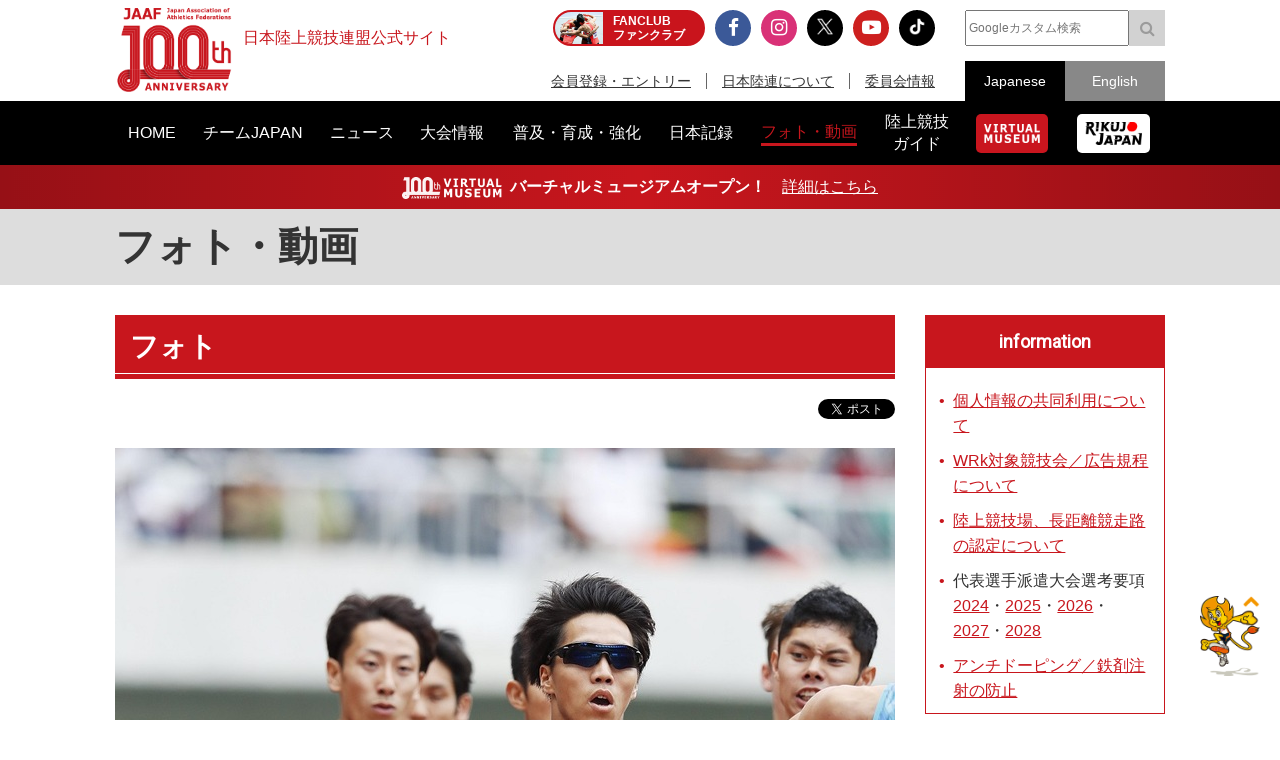

--- FILE ---
content_type: text/html; charset=UTF-8
request_url: https://www.jaaf.or.jp/gallery/article/11540/?tag=%E6%9D%91%E5%B3%B6%E5%8C%A0
body_size: 10307
content:
<!doctype html>
<!--[if lt IE 7]><html class="no-js lt-ie9 lt-ie8 lt-ie7" lang="ja"><![endif]-->
<!--[if IE 7]><html class="no-js lt-ie9 lt-ie8" lang="ja"><![endif]-->
<!--[if IE 8]><html class="no-js lt-ie9" lang="ja"><![endif]-->
<!--[if gt IE 8]><!-->
<html class="no-js" lang="ja">
<!--<![endif]-->
<head prefix="og: http://ogp.me/ns# fb: http://ogp.me/ns/fb# article: http://ogp.me/ns/article#">
<meta charset="UTF-8">
<title>【GPシリーズ 静岡大会】第34回静岡国際陸上競技大会：日本陸上競技連盟公式サイト</title>
<meta name="robots" content="index,follow">
<meta name="Description" content="日本陸上競技連盟公式サイト：男子800m 日本人1位 村島匠（福井陸協）1:47.01日本グランプリシリーズのグランプリプレミア…">
<meta name="Keywords" content="フォト,写真,photo,動画,ムービー,movie,日本陸上競技連盟,陸連,JAAF,陸上,Athletics">
<meta property="og:type" content="article">
<meta property="og:url" content="https://www.jaaf.or.jp/gallery/article/11540/">
<meta property="og:site_name" content="日本陸上競技連盟公式サイト">
<meta property="og:image" content="https://www.jaaf.or.jp/files/article/image/11540-1.jpg">
<meta property="og:title" content="【GPシリーズ 静岡大会】第34回静岡国際陸上競技大会：日本陸上競技連盟公式サイト">
<meta property="og:description" content="男子800m 日本人1位 村島匠（福井陸協）1:47.01日本グランプリシリーズのグランプリプレミア…">
<meta name="twitter:card" content="summary_large_image" />
<meta name="twitter:domain" content="https://www.jaaf.or.jp/gallery/article/11540/" />
<meta name="twitter:title" content="【GPシリーズ 静岡大会】第34回静岡国際陸上競技大会：日本陸上競技連盟公式サイト - Japan Association of Athletics Federations" />
<meta name="twitter:description" content="男子800m 日本人1位 村島匠（福井陸協）1:47.01日本グランプリシリーズのグランプリプレミア…" />
<meta name="twitter:image:src" content="https://www.jaaf.or.jp/files/article/image/11540-1.jpg">
<meta property="og:locale" content="ja_JP">
<meta name="viewport" content="width=device-width, maximum-scale=1, user-scalable=0">
<meta name="format-detection" content="telephone=no">
<link rel="start" href="https://www.jaaf.or.jp/" title="Home">
<link rel="index" href="/">
<link rel="shortcut icon" href="/favicon.ico">
<link rel="apple-touch-icon" href="https://www.jaaf.or.jp/apple-touch-icon.png">
<link rel="manifest" href="/manifest.json">
<link rel="mask-icon" href="https://www.jaaf.or.jp/mask-icon.svg" color="#c8161d" />
<!--[if lt IE 9]>
<script src="http://html5shiv.googlecode.com/svn/trank/html5.js"></script>
<![endif]-->
<link rel="stylesheet" href="/font-awesome.min.css">
<link rel="stylesheet" href="/css/common.css?260119">
<link rel="stylesheet" href="/css/slicknav.css">
 <link href="https://fonts.googleapis.com/css?family=Oswald|Roboto|Roboto+Condensed" rel="stylesheet"> 
<script src="/js/modernizr-2.8.3.min.js"></script>
<!-- Google Tag Manager -->
<script>(function(w,d,s,l,i){w[l]=w[l]||[];w[l].push({'gtm.start':
new Date().getTime(),event:'gtm.js'});var f=d.getElementsByTagName(s)[0],
j=d.createElement(s),dl=l!='dataLayer'?'&l='+l:'';j.async=true;j.src=
'https://www.googletagmanager.com/gtm.js?id='+i+dl;f.parentNode.insertBefore(j,f);
})(window,document,'script','dataLayer','GTM-MM2NL8D6');</script>
<!-- End Google Tag Manager -->
<!-- Google tag (gtag.js) -->
<script async src="https://www.googletagmanager.com/gtag/js?id=G-9SPVJKLSEY"></script>
<script>
	window.dataLayer = window.dataLayer || [];
	function gtag(){dataLayer.push(arguments);}
	gtag('js', new Date());

	gtag('config', 'G-9SPVJKLSEY');
</script>

<link rel="stylesheet" href="/css/gallery.css">
</head>
<body id="second" class="gallery article">
<div id="fb-root"></div>
<div class="wrapper">
<!-- Google Tag Manager (noscript) -->
<noscript><iframe src="https://www.googletagmanager.com/ns.html?id=GTM-MM2NL8D6"
height="0" width="0" style="display:none;visibility:hidden"></iframe></noscript>
<!-- End Google Tag Manager (noscript) -->
	<header class="ver100th">
		<div>
			<div class="h1Area">
				<a href="/" title="日本陸上競技連盟 Japan Association of Athletics Federations" class="h1link">
					<figure><!--<img src="/img/h1img.png" alt="日本陸上競技連盟 Japan Association of Athletics Federations"/>--><img src="/img/h1img-100th.png?251029" alt="日本陸上競技連盟 Japan Association of Athletics Federations"/ width="117"></figure>
					<h1>日本陸上競技連盟公式サイト</h1>
				</a>
			</div>
			<div class="headerfblikebtn">
				<div class="fb-like" data-href="http://www.jaaf.or.jp/" data-layout="button_count" data-action="like" data-size="small" data-show-faces="false" data-share="true"></div>
			</div>
			<div class="headerLarea">
				<a href="https://fan.pia.jp/rikujo-fc/" target="_blank" class="link-header"><b><em>FANCLUB</em><span class="pcOnly">ファンクラブ</span></b></a>
			</div>
			<div class="headerRarea">
				<ul class="headersnsLink">
					<li class="fbBtn"><a href="https://www.facebook.com/JapanAthletics?fref=nf" target="_blank"><i class="fa fa-facebook" aria-hidden="true"></i></a></li>
					<li class="instaBtn"><a href="https://www.instagram.com/jaaf_official/" target="_blank"><i class="fa fa-instagram" aria-hidden="true"></i></a></li>
					<li class="xBtn"><a href="https://x.com/jaaf_official" target="_blank"><img src="/img/icon-x.png" alt=""></a></li>
					<li class="youtubeBtn"><a href="https://www.youtube.com/channel/UCPGXX6m7rfGVWuMJTFDC_aw" target="_blank"><i class="fa fa-youtube-play" aria-hidden="true"></i></a></li>
					<li class="tiktokBtn"><a href="https://www.tiktok.com/@jaaf_official/" target="_blank"><img src="/img/icon-tiktok.png" alt="TikTok"></a></li>
					<!--<li class="freshBtn"><a href="https://freshlive.tv/jaaf_official" target="_blank"><i class="fa fa-bolt" aria-hidden="true"></i></a></li>-->
				</ul>
				<ul class="headerLink">
					<li><a href="/members/">会員登録・エントリー</a></li>
					<li><a href="/about/">日本陸連について</a></li>
					<li><a href="/about/resist/">委員会情報</a></li>
					<!--<li><a href="/ethic/compliance.html">お問い合わせ</a></li>-->
				</ul>
			</div>
			<div class="headerRarea2">
				<div class="searchArea">
					<form class="clearfix" action="https://www.google.co.jp/search" target="_blank" method="get" role="search">
					<input type="search" id="q" name="q" value="" placeholder="Googleカスタム検索" class="searchInput"><input type="submit" onclick="ga('send', 'event', 'search', 'click', 'google');" value="&#xf002;" class="searchSubmit pcOnly"><input type="submit" onclick="ga('send', 'event', 'search', 'click', 'google');" value="検索" class="searchSubmit spOnly"><input type="hidden" value="www.jaaf.or.jp" name="sitesearch"><input type="hidden" value="ja">
					</form>
				</div>
				<ul class="selectlang">
					<li><span>Japanese</span></li>
					<li><a href="/english/">English</a></li>
				</ul>
			</div>
		</div>
	</header>
	<nav class="menu-container">
		<div class="menu">
			<ul class="gnav">
				<li id="navHome"><a href="/"><span>HOME</span></a></li>
				<li id="navPlayer"><a href="/player/"><span>チームJAPAN</span></a>
					<ul>
						<li><a href="/teamjapan/">日本代表オフィシャルサイト</a></li>
						<li><a href="/athletes/paris2024/?event=1">パリ2024オリンピック日本代表</a></li>
						<li><a href="/athletes/world2023/">ブダペスト世界選手権日本代表</a></li>
						<li><a href="/athletes/">チームJAPAN</a></li>
						<!--<li><a href="/athletes/primal/">主要選手</a></li>-->
						<li><a href="/diamond/">ダイヤモンドアスリート</a></li>
						<li><a href="/gp-series/ranking/">GPランキング</a></li>
						<li><a href="/uniform/2021/">日本代表ユニフォーム</a></li>
						<li><a href="/2025/ns/">国立満員プロジェクト</a></li>
					</ul>
				</li>
				<li id="navNews"><a href="/news/"><span>ニュース</span></a></li>
				<li id="navCompetition"><a href="/competition/"><span>大会情報</span></a>
					<ul>
						<!--<li><a href="/competition/">大会情報</a></li>-->
						<li><a href="/relayfes/">リレフェス</a></li>
						<li><a href="/jch/110/">日本選手権</a></li>
						<li><a href="http://goldengrandprix-japan.com/ja-jp/" target="_blank">ゴールデングランプリ</a></li>
						<li><a href="/olympic/paris2024/">パリオリンピック</a></li>
						<li><a href="https://www.mgc42195.jp/mgc/" target="_blank">MGC</a></li>
						<li><a href="/gp-series/">GPシリーズ</a></li>
						<li><!--<a href="/wch/budapest2023/">世界選手権</a>--><a href="/wch/tokyo2025/">東京世界陸上</a></li>
						<li><a href="https://www.mgc42195.jp/series/2025-26/" target="_blank">MGCシリーズ</a></li>
						<li><a href="/distance/"> ホクレンDC</a></li>
						<!--<li><a href="/roadrace-search/">ロードレース大会検索機能</a></li>-->
						<li><a href="/remote/myrecord/">全国小学生陸上</a></li>
						<li><a href="/competition/area/">地域別大会検索</a></li>
						<li><a href="/racewalking/">Race walking Navi</a></li>
					</ul>
				</li>
				<li id="navDevelopment"><a href="/development/"><span>普及・育成・強化</span></a>
					<ul>
						<li><a href="/diamond/">ダイヤモンドアスリート</a></li>
						<li><a href="/lst/">ライフスキルトレーニングプログラム</a></li>
						<li><a href="/development/program/">競技者育成プログラム</a></li>
						<li><a href="/development/model/">JAAF 競技者育成指針</a></li>
						<li><a href="/development/model-coach/">JAAF 指導者養成指針</a></li>
						<li><a href="/development/ttmguide/">タレントトランスファーガイド</a></li>
						<li><a href="/development/jhs/">陸上競技指導の手引き（中学校部活動）</a></li>
						<li><a href="/development/coachlicense/">JAAF 公認コーチ資格</a></li>
						<li><a href="/development/atc/">JAAF 認定陸上トレーニングセンター</a></li>
					</ul>
				</li>
				<li id="navRecord"><a href="/record/"><span>日本記録</span></a>
					<ul>
						<li><a href="/record/japan/">日本記録</a></li>
						<li><a href="/record/u20/">U20日本記録</a></li>
						<li><a href="/record/u18/">U18日本記録</a></li>
					</ul>
				</li>
				<li id="navGallery"><a href="/gallery/"><span>フォト・動画</span></a></li>
				<li id="navGuide"><a href="/guide/"><span>陸上競技<br class="pcOnly">ガイド</span></a>
					<ul>
						<li><a href="/history/syoushi/">日本陸上競技連盟小史</a></li>
						<li><a href="/history/olympic/">オリンピック入賞者</a></li>
						<li><a href="/history/world/">世界選手権入賞者</a></li>
						<li><a href="/history/asia/">アジア選手権金メダリスト</a></li>
					</ul>
				</li>
				<!--<li id="navHistory"><a href="/history/"><span>陸上競技ヒストリー</span></a>
					<ul>
						<li><a href="/history/syoushi/">日本陸上競技連盟小史</a></li>
						<li><a href="/history/olympic/">オリンピック入賞者</a></li>
						<li><a href="/history/world/">世界選手権入賞者</a></li>
						<li><a href="/history/asia/">アジア選手権金メダリスト</a></li>
					</ul>
				</li>-->
				<li id="navVm"><a href="https://vm.jaaf.or.jp" target="_blank"><span class="pcOnly"><img src="/img/logo-vm.png" alt=""></span><span class="spOnly">VIRTUAL MUSEUM</span></a>
				<li id="navRikujoJapan"><a href="/rikujo-japan/"><span class="pcOnly"><img src="/img/logo-rikujo-japan.png" alt=""></span><span class="spOnly">RIKUJO JAPAN</span></a>
				<li class="spOnly"><a href="https://www.jaaf.or.jp/protein/" target="_blank"><span>会員登録・エントリー</span></a></li>
				<li class="spOnly"><a href="/about/">日本陸連について</a>
					<ul>
						<li><a href="/about/rikuren/">団体情報</a></li>
						<li><a href="/about/resist/">委員会情報</a></li>
						<li><a href="/about/group/">関連団体</a></li>
						<li><a href="/about/entry/">登録について</a></li>
						<li><a href="/about/fee/">登録料について</a></li>
						<li><a href="/about/rikuren/guidelines/">各種規程・ガイドライン等</a></li>
						<li><a href="/about/cg-code/">スポーツ団体ガバナンスコード</a></li>
						<li><a href="/about/rule/">ルール・ハンドブック</a></li>
						<li><a href="/about/jihou/">陸連時報</a></li>
						<li><a href="/about/publish/">出版物</a></li>
						<li><a href="https://jaafshop.official.ec/" target="_blank">JAAF オフィシャルショップ</a></li>
						<li><a href="/about/social/">社会貢献活動</a></li>
						<li><a href="/about/subsidy/">助成金事業</a></li>
						<li><a href="/kamei/">加盟団体専用ページ</a></li>
						<li><a href="/qanda/">Q＆A</a></li>
					</ul>
				</li>
				<li class="spOnly"><a href="/about/resist/">委員会情報</a>
					<ul>
						<li><a href="/about/resist/commit//">専門委員会について</a></li>
						<li><a href="/about/resist/technical/">競技運営委員会</a></li>
						<li><a href="/about/resist/fukyu/">指導者養成委員会</a></li>
						<li><a href="/about/resist/shisetsu/">施設用器具委員会</a></li>
						<li><a href="/about/resist/t-f/">科学委員会</a></li>
						<li><a href="/about/resist/medical/">医事委員会</a></li>
						<li><a href="/about/resist/nourishment/">医事委員会スポーツ栄養部</a></li>
						<li><a href="/about/resist/trainer/">医事委員会トレーナー部</a></li>
					</ul>
				</li>
				<!--<li class="spOnly"><a href="/ethic/compliance.html">お問い合わせ</a></li>-->
				<li class="spOnly"><a href="/english/">English</a></li>
				<li class="spOnly gglSearch">
					<div class="searchArea">
						<form class="clearfix" action="https://www.google.co.jp/search" target="_blank" method="get" role="search">
						<input type="search" id="q" name="q" value="" placeholder="Googleカスタム検索" class="searchInput"><input type="submit" onclick="ga('send', 'event', 'search', 'click', 'google');" value="&#xf002;" class="searchSubmit pcOnly"><input type="submit" onclick="ga('send', 'event', 'search', 'click', 'google');" value="&#xf002;" class="searchSubmit spOnly"><input type="hidden" value="www.jaaf.or.jp" name="sitesearch"><input type="hidden" value="ja">
						</form>
					</div>
				</li>
			</ul>
		</div>
	</nav>
	<div class="importantInfo"><span><img src="/img/logo-vm-100th.png" alt="" width="100"></span><b>バーチャルミュージアムオープン！</b>　<a href="https://vm.jaaf.or.jp" target="_
		">詳細はこちら</a></div>
	<div class="contents">
		<div class="contentstitle"><h2><a href="/gallery/">フォト・動画</a></h2></div>
		<div class="main clearfix">
			<div class="mainArea mainAreaL">
				<article>
					<h3 class="large">フォト</h3>
					<ul class="snsButtons">
						<li class="snsFb"><script>document.write('<div class="fb-like" data-href="https://www.jaaf.or.jp/gallery/article/11540/" data-layout="button_count" data-action="like" data-show-faces="false" data-share="true"></div>');</script></li>
						<li class="snsTwitter"><a href="https://twitter.com/share" class="twitter-share-button" data-lang="ja" data-count="vertical" data-hashtags="">ツイート</a></li>
					</ul>
					
					<div class="galleryArticle">
						<div class="photoWrap">
							<figure><img src="/files/article/image/11540-1.jpg" alt="【GPシリーズ 静岡大会】第34回静岡国際陸上競技大会"></figure>
						</div>
						<div class="newstitleArea">
							<span class="date">2018.05.04（金）</span>
							<h3>【GPシリーズ 静岡大会】第34回静岡国際陸上競技大会</h3>
							<div>男子800m 日本人1位 村島匠（福井陸協）1:47.01<br /><br />日本グランプリシリーズのグランプリプレミア第4戦で、グランプリ種目として男女200m、男女800mなど12種目が実施されました。 <br /><br />写真提供：フォート・キシモト<br /><br />＞<a href="http://www.jaaf.or.jp/gp-series/">日本グランプリシリーズ 特設サイトはこちら</a></div>
							<!--<p>男子800m 日本人1位 村島匠（福井陸協）1:47.01<br /><br />日本グランプリシリーズのグランプリプレミア第4戦で、グランプリ種目として男女200m、男女800mなど12種目が実施されました。 <br /><br />写真提供：フォート・キシモト<br /><br />＞<a href="http://www.jaaf.or.jp/gp-series/">日本グランプリシリーズ 特設サイトはこちら</a></p>-->
						</div>
					</div>
					<ul class="snsButtons">
						<li class="snsFb"><script>document.write('<div class="fb-like" data-href="https://www.jaaf.or.jp/gallery/article/11540/" data-layout="button_count" data-action="like" data-show-faces="false" data-share="true"></div>');</script></li>
						<li class="snsTwitter"><a href="https://twitter.com/share" class="twitter-share-button" data-lang="ja" data-count="vertical" data-hashtags="">ツイート</a></li>
					</ul>

					<ul class="tagList">
						<li><a href="/tag/?competition=1249">第34回静岡国際陸上競技大会</a></li>
						<li><a href="/tag/?tag=%E6%97%A5%E6%9C%AC%E3%82%B0%E3%83%A9%E3%83%B3%E3%83%97%E3%83%AA%E3%82%B7%E3%83%AA%E3%83%BC%E3%82%BA">日本グランプリシリーズ</a></li>
						<li><a href="/tag/?tag=%E3%82%B0%E3%83%A9%E3%83%B3%E3%83%97%E3%83%AA">グランプリ</a></li>
						<li><a href="/tag/?tag=GP">GP</a></li>
						<li><a href="/tag/?tag=%E9%9D%99%E5%B2%A1%E5%A4%A7%E4%BC%9A">静岡大会</a></li>
						<li><a href="/tag/?tag=800m">800m</a></li>
						<li><a href="/tag/?tag=%E6%9D%91%E5%B3%B6%E5%8C%A0">村島匠</a></li>
					</ul>


					<ul class="transition">
						<li class="toPrev"><a href="/gallery/article/13730/?tag=%E6%9D%91%E5%B3%B6%E5%8C%A0">前の記事</a></li>
						<li><a href="/gallery/?tag=%E6%9D%91%E5%B3%B6%E5%8C%A0">一覧</a></li>
						<li class="toNext"><a href="/gallery/article/10451/?tag=%E6%9D%91%E5%B3%B6%E5%8C%A0">次の記事</a></li>
					</ul>


					<div class="relavant">
						<h4>関連フォト・動画</h4>
						<ul class="uiGallery clearfix">
						<li>
							<a href="/gallery/article/21727/?tag=%E6%97%A5%E6%9C%AC%E3%82%B0%E3%83%A9%E3%83%B3%E3%83%97%E3%83%AA%E3%82%B7%E3%83%AA%E3%83%BC%E3%82%BA">
								<div class="field">
									<img src="/files/article/image/21727-2.jpg" alt="木南記念 ダイジェスト／男子・100m 小池祐貴、110mハードル 野本周成棒高跳 江島雅紀、男子走幅跳 橋岡優輝、女子・100mハードル 田中佑美、走幅跳 秦澄美鈴【日本グランプリシリーズ2025】大阪大会">
									<b>木南記念 ダイジェスト／男子・100m 小池祐貴、110mハードル 野本周成棒高跳 江島雅紀、男子走幅跳 橋岡優輝、女子・100mハードル 田中佑美、走幅跳 秦澄美鈴【日本グランプリシリーズ2025】大阪大会</b>
									<p>2025年5月11日（日）、日本グランプリシリーズ大阪大…</p>
								</div>
								<div class="row">
									<div class="col">2025.06.04</div>
									<div class="col">動画</div>
								</div>
							</a>
						</li>
						<li>
							<a href="/gallery/article/21652/?tag=%E6%97%A5%E6%9C%AC%E3%82%B0%E3%83%A9%E3%83%B3%E3%83%97%E3%83%AA%E3%82%B7%E3%83%AA%E3%83%BC%E3%82%BA">
								<div class="field">
									<img src="/files/article/image/21652-2.jpg" alt="静岡国際 ダイジェスト／女子800m 久保凛、男子800m 落合晃、男子400mハードル 豊田兼、男子200m 鵜澤飛羽、男子100m 桐生祥秀【日本グランプリシリーズ2025】静岡大会">
									<b>静岡国際 ダイジェスト／女子800m 久保凛、男子800m 落合晃、男子400mハードル 豊田兼、男子200m 鵜澤飛羽、男子100m 桐生祥秀【日本グランプリシリーズ2025】静岡大会</b>
									<p>2025年4月29日（火・祝）、日本グランプリシリーズ広…</p>
								</div>
								<div class="row">
									<div class="col">2025.06.04</div>
									<div class="col">動画</div>
								</div>
							</a>
						</li>
						<li>
							<a href="/gallery/article/21651/?tag=%E6%97%A5%E6%9C%AC%E3%82%B0%E3%83%A9%E3%83%B3%E3%83%97%E3%83%AA%E3%82%B7%E3%83%AA%E3%83%BC%E3%82%BA">
								<div class="field">
									<img src="/files/article/image/21651-2.jpg" alt="織田記念 ダイジェスト／男子・100m井上直紀、5000m吉居駿恭、110mハードル阿部竜希、やり投 﨑山雄太、女子・三段跳 髙島真織子、100mハードル中島ひとみ【日本グランプリシリーズ 2025】広島大会">
									<b>織田記念 ダイジェスト／男子・100m井上直紀、5000m吉居駿恭、110mハードル阿部竜希、やり投 﨑山雄太、女子・三段跳 髙島真織子、100mハードル中島ひとみ【日本グランプリシリーズ 2025】広島大会</b>
									<p>2025年4月29日（火・祝）、日本グランプリシリーズ広…</p>
								</div>
								<div class="row">
									<div class="col">2025.06.04</div>
									<div class="col">動画</div>
								</div>
							</a>
						</li>
						<li>
							<a href="/gallery/article/11542/?competition=1249">
								<div class="field">
									<img src="/files/article/image/11542-2.jpg" alt="【GPシリーズ 静岡大会】第34回静岡国際陸上競技大会">
									<b>【GPシリーズ 静岡大会】第34回静岡国際陸上競技大会</b>
									<p>女子200m 1位 福島千里（セイコー）23.35（+1…</p>
								</div>
								<div class="row">
									<div class="col">2018.05.04</div>
									<div class="col">フォト</div>
								</div>
							</a>
						</li>
						<li>
							<a href="/gallery/article/11541/?competition=1249">
								<div class="field">
									<img src="/files/article/image/11541-2.jpg" alt="【GPシリーズ 静岡大会】第34回静岡国際陸上競技大会">
									<b>【GPシリーズ 静岡大会】第34回静岡国際陸上競技大会</b>
									<p>男子400mH 日本人1位 安部孝駿（デサントTC）48…</p>
								</div>
								<div class="row">
									<div class="col">2018.05.04</div>
									<div class="col">フォト</div>
								</div>
							</a>
						</li>
						<li>
							<a href="/gallery/article/11539/?competition=1249">
								<div class="field">
									<img src="/files/article/image/11539-2.jpg" alt="【GPシリーズ 静岡大会】第34回静岡国際陸上競技大会">
									<b>【GPシリーズ 静岡大会】第34回静岡国際陸上競技大会</b>
									<p>男子200m 桐生祥秀（日本生命）初戦日本グランプリシリ…</p>
								</div>
								<div class="row">
									<div class="col">2018.05.04</div>
									<div class="col">フォト</div>
								</div>
							</a>
						</li>
						</ul>
					</div>
				</article>
			</div>
			<div class="sideArea">
<section class="infoArea">
	<h2>information</h2>
<ul class="liststyle">
<li><a href="https://www.jaaf.or.jp/news/article/16577/" target="_blank" rel="noopener noreferrer">個人情報の共同利用について</a></li>
<li><a href="https://www.jaaf.or.jp/about/resist/technical/" target="_blank" rel="noopener noreferrer">WRk対象競技会／広告規程について</a></li>
<li><a href="/about/resist/shisetsu/" target="_blank" rel="noopener noreferrer">陸上競技場、長距離競走路の認定について</a></li>
<li>代表選手派遣大会選考要項 <a href="/news/article/16334/" target="_blank" rel="noopener noreferrer">2024</a>・<a href="/news/article/17671/" target="_blank" rel="noopener noreferrer">2025</a>・<a href="/news/article/21242/" target="_blank" rel="noopener noreferrer">2026</a>・<a href="/news/article/21243/" target="_blank" rel="noopener noreferrer">2027</a>・<a href="/news/article/21244/" target="_blank" rel="noopener noreferrer">2028</a></li>
<!--<a href="/news/article/15943/" target="_blank" rel="noopener noreferrer">2023</a>・-->
<li><a href="https://www.jaaf.or.jp/about/resist/medical/" target="_blank" rel="noopener noreferrer">アンチドーピング／鉄剤注射の防止</a></li>
</ul>
</section>


<div class="textC">
	<!--<a href="/wch/doha2019/" target="_blank"><img src="/img/banner/2019/banner-360-510-wch.jpg"></a>-->
	<!--<a href="https://www.jaaf.or.jp/relayfes/2022/ticket/" target="_blank" onclick="ga('send', 'event', 'sidemenu', 'click', 'relayfes 2022 ticket');"><img src="/img/banner/2022/banner-350-510-relayfes.jpg?220901" alt="みんなでつなごうリレーフェスティバル2022（リレフェス）"></a>
	<br><br>-->
<!--	<a href="https://goldengrandprix-japan.com/" target="_blank"><img src="/img/banner/2024/banner-350-510-seikoggp-kv2.jpg"></a>
	<br><br>-->
	<!--<a href="https://www.jaaf.or.jp/jch/109/combined-events/" target="_blank"><img src="/img/banner/2025/banner-700-1020-jch109-combined-events.jpg"></a>
	<br><br>-->
	<a href="/jch/110/" target="_blank"><img src="/img/banner/2026/banner-700-1020-jch110.jpg"></a>
	<br><br>
	<!--<a href="/news/article/22329/"><img src="/img/banner/2025/banner-700-1020-rikujo-japan.jpg"></a>
	<br><br>-->
	<!--<a href="/rikujo-japan/" target="_blank"><img src="/img/banner/2024/banner-350-510-rikujo-japan.jpg"></a>
	<br><br>-->
	<!--<a href="/about/resist/technical/shoes/" onclick="ga('send', 'event', 'sidemenu', 'click', 'shoes');"><img src="/img/banner/2021/banner-360-510-shoes.png"></a>
	<br><br>-->
	<a href="https://jaafshop.official.ec/"><img src="/img/banner/2025/banner-700-1020-ec.jpg"></a>
	<br><br>
	<a href="/guide/rule/"><img src="/img/banner/2018/banner-240-340-guide-rule.png"></a>
</div>
			</div>
		</div>
		
</div>
<div class="footerBnrArea">
	<div>
		<section>
			<h2>JAAF Official Top Partner</h2>
			<ul class="footerPartner">
				<li><a href="https://www.asics.com/jp/ja-jp/mk/trackfield?utm_campaign=web_jaaf&utm_source=website&utm_medium=referral" target="_blank"><img src="/img/banner/sponsor-asics.jpg" alt="アシックス"></a></li>
			</ul>
		</section>
		<section>
			<h2>JAAF Official Major Partner</h2>
			<ul class="footerSponsor">
				<li><a href="http://pocarisweat.jp/" target="_blank"><img src="/img/banner/sponsor-otsuka.png" alt="大塚製薬"></a></li>
				<li><a href="http://www.jal.co.jp/" target="_blank"><img src="/img/banner/sponsor-jal.jpg" alt="日本航空株式会社"></a></li>
				<li><a href="http://www.nishi.com/" target="_blank"><img src="/img/banner/sponsor-nishi.jpg?2026" alt="株式会社ニシ・スポーツ"></a></li>
				<li><a href="https://www.sekisui.co.jp/" target="_blank"><img src="/img/banner/sponsor-sekisui.png" alt="積水化学工業株式会社"></a></li>
				<!--<li><a href="http://www.denka.co.jp" target="_blank"><img src="/img/banner/sponsor-denka.png" alt="デンカ株式会社"></a></li>-->
				<!--<li><a href="http://www.marudai.jp/" target="_blank"><img src="/img/banner/sponsor-marudai.png" alt="丸大食品株式会社"></a></li>-->
				<!--<li><a href="https://www.airsalonpas.jp/index.html" target="_blank"><img src="/img/banner/sponsor-airsalonpas.png" alt="久光製薬株式会社"></a></li>-->
				<!--<li><a href="https://www.create-group.co.jp/" target="_blank"><img src="/img/banner/sponsor-create.png" alt="株式会社クリエイト"></a></li>-->
				<!--<li><a href="https://www.earth.jp/?ad=122" target="_blank"><img src="/img/banner/sponsor-earth.png" alt="アース製薬株式会社"></a></li>-->
				<!--<li><a href="https://www.tanaka.co.jp/index.html" target="_blank"><img src="/img/banner/sponsor-tanaka.gif" alt="TANAKAホールディングス株式会社"></a></li>-->
			</ul>
		</section>
		<section>
			<h2> JAAF Official Supporting companies</h2>
			<ul class="footerSupportingCompany">
				<li><a href="https://www.shimizu-group.co.jp/" target="_blank"><img src="/img/banner/sponsor-shimizu-group.jpg" alt="株式会社シミズオクト"></a></li>
				<li><a href="http://www.cerespo.co.jp/" target="_blank"><img src="/img/banner/sponsor-cerespo.jpg" alt="株式会社セレスポ"></a></li>
				<li><a href="http://www.knt.co.jp/" target="_blank"><img src="/img/banner/sponsor-knt.jpg?231127" alt="近畿日本ツーリスト株式会社"></a></li>
				<li><a href="http://www.jtb.co.jp/sports/" target="_blank"><img src="/img/banner/sponsor-jtb.jpg?230315" alt="JTB"></a></li>
				<li><a href="https://tobutoptours.jp/" target="_blank"><img src="/img/banner/sponsor-tobutoptours.jpg" alt="東武トップツアーズ株式会社"></a></li>
				<li><a href="https://hasetai.com/" target="_blank"><img src="/img/banner/sponsor-hasetai.jpg" alt="長谷川体育施設株式会社"></a></li>
				<li><a href="https://www.nitoms.com/" target="_blank"><img src="/img/banner/sponsor-nitto.jpg" alt="日東電工株式会社"></a></li>
				<li><a href="http://www.itolator.co.jp/" target="_blank"><img src="/img/banner/sponsor-ito.jpg?220622" alt="伊藤超短波株式会社"></a></li>
				<!--<li><a href="http://www.y-aoyama.jp/" target="_blank"><img src="/img/banner/sponsor-aoyama.png" alt="洋服の青山"></a></li>-->
			</ul>
		</section>
		<section>
			<h2>PR Partner</h2>
			<ul class="footerSupportingCompany">
				<li><a href="https://prtimes.jp/" target="_blank"><img src="/img/banner/sponsor-prtimes.jpg" alt="株式会社 PR TIMES"></a></li>
			</ul>
		</section>
	</div>
	<div>
		<ul>
			<li><a href="https://www.jpnsport.go.jp/hpsc/" target="_blank" title="ハイパフォーマンススポーツセンター"><img src="/img/banner/sponsor-hpsc.gif" alt="ハイパフォーマンススポーツセンター"></a></li>
			<li><a href="http://www.jpnsport.go.jp/" target="_blank" title="JAPAN SPORT COUNCIL 日本スポーツ振興センター"><img src="/img/banner/sponsor-jpnsport.gif" alt="JAPAN SPORT COUNCIL 日本スポーツ振興センター"></a></li>
			<li><a href="http://www.toto-growing.com/?banner_id=sports001" target="_blank" title="スポーツ応援サイトGROWING by スポーツくじ(toto・BIG)"><img src="/img/banner/sponsor-big.png" alt="スポーツ応援サイトGROWING by スポーツくじ(toto・BIG)"></a></li>
			<li><a href="http://www.japan-sports.or.jp/?banner_id=sports002" target="_blank" title="公益財団法人 日本体育協会"><img src="/img/banner/sponsor-nittaikyo.jpg?181130" alt="公益財団法人 日本体育協会"></a></li>
			<li><a href="http://www.japan-sports.or.jp/portals/0/data0/fair/" target="_blank" title="フェアプレイで日本を元気に｜日本体育協会"><img src="/img/banner/sponsor-fairplay.jpg" alt="フェアプレイで日本を元気に｜日本体育協会"></a></li>
			<li><a href="https://www.realchampion.jp/" target="_blank" title="日本アンチ・ドーピング機構"><img src="/img/banner/sponsor-jada.jpg?20221223" alt="日本アンチ・ドーピング機構"></a></li>
			<li><a href="https://www.jpnsport.go.jp/hpsc/business/ourwork/tabid/1785/Default.aspx" target="_blank" title="JSCとの個人情報の共同利用について"><img src="/img/banner/sponsor-jpnsport-hpsc.png" alt="JSCとの個人情報の共同利用について"></a></li>
		</ul>
	</div>
	<!--<div>
		<ul>
			<li><a href="https://mm.jaaf.or.jp/mailmagazine/" target="_blank"><img src="/img/banner/banner-mailmaga.png" alt="日本陸上競技連盟メールマガジン"></a></li>
			<li><a href="http://www.globaldro.com/jp-ja/default.aspx" target="_blank"><img src="/img/banner/banner-dro_sp.gif" alt="Global DRO／スポーツファーマシストバナー"></a></li>
			<li><a href="http://tokyo2020.jp/jp/" target="_blank"><img src="/img/banner/banner-committee.gif" alt="東京オリンピック・パラリンピック競技大会組織委員会"></a></li>
			<li><a href="http://www.jal.co.jp/next-athlete/index.html" target="_blank"><img src="/img/banner/banner-nextathletemile.jpg" alt="明日を応援するプロジェクト始動"></a></li>
			<li><a href="http://www.joc.or.jp/donation/" target="_blank"><img src="/img/banner/banner-donation.jpg" alt="JOCオリンピック選手強化寄付プログラム"></a></li>
		</ul>	
	</div>-->
</div>
	<footer id="footerArea">
		<div id="pagetop"><a href="#" title="ページトップへ"><img src="/img/totop.png" alt="ページトップへ"></a></div>
		
		<div class="footerSitemap">
			<section>
				<h2><a href="/player/">チームJAPAN</a></h2>
				<ul>
					<li><a href="/teamjapan/">日本代表オフィシャルサイト</a></li>
					<li><a href="/athletes/paris2024/?event=1">パリ2024オリンピック日本代表</a></li>
					<li><a href="/athletes/world2023/">ブダペスト世界選手権日本代表</a></li>
					<li><a href="/athletes/">チームJAPAN</a></li>
					<!--<li><a href="/player/primal/">主要選手</a></li>-->
					<li><a href="/diamond/">ダイヤモンドアスリート</a></li>
					<li><a href="/gp-series/ranking/">GPランキング</a></li>
					<li><a href="/uniform/2021/">日本代表ユニフォーム</a></li>
					<li><a href="/2025/ns/">国立満員プロジェクト</a></li>
				</ul>
			</section>
			<section>
				<h2><a href="/competition/">大会情報</a></h2>
				<ul>
					<!--<li><a href="/competition/">大会情報</a></li>-->
					<li><a href="/relayfes/">リレフェス</a></li>
					<li><a href="/jch/110/">日本選手権</a></li>
					<li><a href="http://goldengrandprix-japan.com/ja-jp/" target="_blank" onclick="ga('send', 'event', 'footersitemap', 'external', 'goldengrandprix', {'nonInteraction': 1});">ゴールデングランプリ</a></li>
					<li><a href="/olympic/paris2024/">パリオリンピック</a></li>
					<li><a href="https://www.mgc42195.jp/mgc/" target="_blank">MGC</a></li>
					<li><a href="/gp-series/">GPシリーズ</a></li>
					<li><!--<a href="/wch/budapest2023/">世界選手権</a>--><a href="/wch/tokyo2025/">東京世界陸上</a></li>
					<li><a href="https://www.mgc42195.jp/series/2025-26/" target="_blank">MGCシリーズ</a></li>
					<li><a href="/distance/"> ホクレンDC</a></li>
					<!--<li><a href="/roadrace-search//">ロードレース大会検索機能</a></li>-->
					<li><a href="/remote/myrecord/">全国小学生陸上</a></li>
					<li><a href="/competition/area/">地域別大会検索</a></li>
					<li><a href="/racewalking/">Race walking Navi</a></li>
				</ul>
			</section>
			<section>
				<h2><a href="/record/">日本記録</a></h2>
				<ul>
					<li><a href="/record/japan/">日本記録</a></li>
					<li><a href="/record/u20/">U20日本記録</a></li>
					<li><a href="/record/u18/">U18日本記録</a></li>
				</ul>
			</section>
			<section>
				<h2><a href="/news/">ニュース</a></h2>
				<h2><a href="/development/">普及・育成・強化</a></h2>
				<h2><a href="/gallery/">フォト・動画</a></h2>
				<h2><a href="/guide/">陸上競技ガイド</a></h2>
				<h2><a href="/history/">陸上競技ヒストリー</a></h2>
				<h2><a href="/rikujo-japan/">RIKUJO JAPAN</a></h2>
			</section>
		</div>
		<div class="footerLink">
			<ul>
				<li><a href="/about/">日本陸連について</a></li>
				<li><a href="/privacy/">個人情報保護方針</a></li>
				<li><a href="/privacy/purpose.html">個人情報利用目的について</a></li>
				<li><a href="/ethic/compliance.html">暴力相談窓口</a></li>
				<li><a href="/ethic/ihaho.html">相談窓口（インターネット上の違法・有害情報）</a></li>
				<br>
				<li><a href="/qanda/">Q&amp;A</a></li>
				<li><a href="/about/group/accn/">加盟団体一覧</a></li>
				<li><a href="/about/group/coop/">協力団体一覧</a></li>
				<li><a href="/about/group/area/">地域陸協一覧</a></li>
			</ul>
		</div>
		<div class="cr">&copy; 2008-2019 Japan Association of Athletics Federations. All Rights Reserved.</div>
		<!--<div class="item-cd-mgc">
			<div class="container">
				<div class="row">
					<div class="col"><img src="/img/mgc/logo.png" alt="マラソングランドチャンピオンシップ（MGC）"></div>
					<div class="col" id="countdown-mgc"><div></div></div>
				</div>
			</div>
		</div>-->
	</footer>

</div>
<script src="//ajax.googleapis.com/ajax/libs/jquery/3.1.1/jquery.min.js"></script> 
<script>window.jQuery || document.write('<script src="/js/jquery-3.1.1.min.js"><\/script>')</script> 
<!--<script src="/js/vendor/jquery.yycountdown.min.js"></script>-->
<script src="/js/commonjs.js"></script>
<script>
$(function(){
	$('.sideMenu').slicknav({
	label: 'メニュー',
	prependTo: ".main"
});
});
</script>
<script async src="https://platform.twitter.com/widgets.js" charset="utf-8"></script>
</body>
</html>

--- FILE ---
content_type: text/css
request_url: https://www.jaaf.or.jp/css/common-pc.css?251222
body_size: 13936
content:
@charset "UTF-8";
/* CSS Document */
body,html {
	height:100%;
	padding:0;
	margin:0;
	width:100%;
}
body {
	font-family: "メイリオ", Meiryo,"HiraKakuPro-W3","ヒラギノ角ゴ Pro W3","Helvetica Neue", Helvetica, "Arial", "ＭＳ Ｐゴシック",sans-serif;
	padding:0;
	margin:0;
	text-align:center;
	color:#333;
	font-size:16px;
	line-height:1.8;
	background-color:#fff;
	word-wrap:break-word;
	overflow-wrap:break-word;
	min-width:1200px;
}
.spOnly {display: none !important;}
p {
	margin:0;
	padding:0;
	line-height:1.8;
}
em,i {
	font-style:normal;
}
h1, h2, h3, h4, h5, h6 {margin:0; padding:0;}

img {
	border:0;
	vertical-align:middle;
	max-width: 100%;
	height:auto;
}
a {
	color:#c8161d;
	text-decoration:underline;
}
a:hover,
a:active {
	color:#ef464d;
	text-decoration:none;
}
a:hover img {
	opacity:0.6;
	filter: alpha(opacity=60);
}

ul, ol, li, dl, dt, dd {
	margin:0;
	padding:0;
}
ul {
	list-style:none;
	letter-spacing:-0.4em;
	word-spacing: -1em;
	font-size:0;
}
li {
	letter-spacing:normal;
	word-spacing:normal;
	font-size:16px;
	line-height:1.8;
}
input, button, select, textarea {
	font-family: "メイリオ", Meiryo,"HiraKakuPro-W3","ヒラギノ角ゴ Pro W3","Helvetica Neue", Helvetica, "Arial", "ＭＳ Ｐゴシック",sans-serif;
	color:#333;
	font-size:16px;
}

textarea,
select,
input[type="text"] {
	box-sizing:border-box;
    border: 1px solid #B3B3B3;
	padding: 0.5em;
	line-height:1.4em;
}
input[type="radio"] {
	line-height:2.4em;
}
.clearfix:before,
.clearfix:after {
	content: " "; 
	display: table;
	}
.clearfix:after {
	clear: both;
	}
.clearfix {*zoom:1;}

.floatL {float:left; margin:0 30px 10px 0;}
.floatR {float:right; margin:0 0 10px 30px;}
img.floatL,
img.alignleft {float:left; margin:0 30px 10px 0; max-width:330px;}
img.floatR {float:right; margin:0 0 10px 30px; max-width:330px;}

i.fa[class$="right"],
i.fa-map-marker {
	margin-left:5px;
}
i.fa[class$="left"] {
	margin-right:5px;
}

/* -------------- COLUMN VARIATION -------------- */
/* カラム隙間アリ */
.clm {
	width:100%;
	display: block;
	letter-spacing:-0.4em;
	word-spacing: -1em;
	font-size:0;
}
.clm > li,
.clm > div {
	display:inline-block;
	margin-left:30px;
	margin-bottom:30px;
	vertical-align:top;
	letter-spacing:normal;
	word-spacing:normal;
	font-size:16px;
	box-sizing:border-box;
}

.clm.col4 > li,
.clm.col4 > div {width:240px;}
.clm.col3 > li,
.clm.col3 > div {width:330px;}
.clm.col2 > li,
.clm.col2 > div {width:510px;}

.mainArea .clm.col3 > li,
.mainArea .clm.col3 > div {width:240px;}
.mainArea .clm.col2 > li,
.mainArea .clm.col2 > div {width:375px;}
.mainArea .clm.col4 > li,
.mainArea .clm.col4 > div {width:180px; margin-left:20px;}
.clm.col4 > li:nth-child(4n+1),
.clm.col4 > div:nth-child(4n+1),
.clm.col3 > li:nth-child(3n+1),
.clm.col3 > div:nth-child(3n+1),
.clm.col2 > li:nth-child(2n+1),
.clm.col2 > div:nth-child(2n+1) {margin-left:0;}


/* カラム隙間なし */
.clmFix {
	width:100%;
	display:table;
	table-layout:fixed;
	margin-bottom:30px;
}
.clmFix > li,
.clmFix > div {
	display:table-cell;
	vertical-align:top;
}

/* -------------- TEXT STYLE -------------- */
section p,
article p,
.mainArea p {
	padding-bottom:2em;
	text-align:left;
}
section p:last-child,
article p:last-child,
section td p:last-child {
	padding-bottom:0;
}
.textLarge {
	font-size:18px;
}
.textGrande {
	font-size:22px;
}
small {font-size:14px;	line-height:1.3;	font-weight:normal;}
.textSmall,
p.textSmall,
.textSmall li,
.textSmall dd,
.textSmall td {font-size:14px;	line-height:1.4;	font-weight:normal;}
.textSmall dt,
.textSmall th {font-size:14px;	line-height:1.4;}


.textR,
p.textR {text-align:right;}
.textC,
p.textC {text-align:center;}
.textL {text-align:left;}
strong {
	font-weight:bold;
}
.textRed,
.textRed a {
	color:#ff0000 !important;
}
.textRedBold,
.textRedBold a {
	color:#ff0000 !important;
	font-weight:bold;
}
.textSmall.textRedBold,
.textSmall .textRedBold,
small.textRedBold,
small .textRedBold {font-weight:bold;}

/* TEXTBOX */
.boxstyle {
	padding:20px;
	margin-bottom:25px;
	border:1px solid #999;
}
.boxstyle.redframe {
	border-color:#ff0000;
}

/* -------------- LIST STYLE -------------- */
ul.liststyleNo {
	padding-bottom:20px;
	font-size:16px;
}
ul.liststyleNo li {
	margin-bottom:5px;
}
ul.liststyle {
	padding-bottom:20px;
	margin-left:1.4em;
	font-size:16px;
}
ul.liststyle ul.liststyle,
ol ul.liststyle ,
dd ul.liststyle {
	padding-top:10px;
	padding-bottom:10px !important;
}
ul.liststyle ul.liststyle li{
	margin-bottom:5px;
}
ul.liststyle.textSmall li {
	margin-bottom:5px;
}

ol {
	padding-left:2em;
	padding-bottom:15px;
}
ul.liststyle li,
ul.listCircle li,
ol li {
	margin-bottom:10px;
}
.tableList div > ul.liststyle li,
ul.liststyle li.textSmall,
ul.listCircle li.textSmall,
ol li.textSmall,
td ul.liststyle li,
dd ul.liststyle li,
td ul.listCircle li,
td ol li {
	margin-bottom:5px;
}
td ul.liststyle,
dd ul.liststyle,
td ul.listCircle,
td ol,
td dl {
	padding-top:5px;
}
td ul.liststyleNo:last-child,
div ul.liststyleNo:last-child,
section ul.liststyleNo:last-child,
td ul.liststyle:last-child,
div ul.liststyle:last-child,
section ul.liststyle:last-child,
td ol:last-child,
div ol:last-child,
section ol:last-child {
	padding-bottom:0;
}
ul.liststyleNo li:last-child,
ul.liststyle li:last-child,
ol li:last-child {
	margin-bottom:0;
}
ul.liststyleNo li:only-child,
ul.liststyle li:only-child,
ol li:only-child {
	margin-bottom:15px;
}
ul.liststyle > li:before {
	content: "•";
	color:#c8161d;
	display:inline-block;
	margin-left:-1.4em;
	width:1.4em;
	text-align:center;
}

ul.listCircle {
	padding-bottom:10px;
}
ul.listCircle li {
	list-style:circle;
	margin-bottom:5px;
	margin-left:1.2em;
}
/* ※ */
ul.listNotice > li:before {
	content: "※";
	color:inherit;
	text-align:left;
}
/* 通し番号入り（※1） */
ul.liststyle.listNoticeNum {
	margin-left:2.4em;
}
ul.listNoticeNum > li {
	counter-increment: story;
	color:inherit;
}
ul.listNoticeNum > li:before {
	content: "※" counter(story)  ;
	margin-left:-2.4em;
	width:2.4em;
	color:inherit;
	text-align:left;
}
ul.liststyle .textRedBold {
	color:#ff0000 !important;
}
/* ＊ */
ul.listNotice2 > li:before {
	content: "＊";
	color:inherit;
}
/* ○ */
ul.listMaru > li:before {
	content: "○";
	color:inherit;
}
/* ■ */
ul.listSquare > li:before {
	content: "■";
	color:inherit;
}
/* かっこと番号（1） */
ul.liststyle.kakkoNum {
	margin-left:2.7em;
}
ul.kakkoNum > li {
	counter-increment: story;
}
ul.kakkoNum > li:before {
	content: "（" counter(story)  "）" ;
	margin-left:-3.4em;
	width:3.4em;
	color:inherit;
}
ul.listNotice > li,
ul.listNotice2 > li,
ul.listNoticeNum > li,
ul.kakkoNum > li {
	/*margin-bottom:4px;*/
	line-height:1.5;
}

dl[class^="dlList"] {padding-bottom:20px;}
dl[class^="dlList"] dt {margin-bottom:5px;}
dl[class^="dlList"] dd {margin-bottom:15px;}
dl.dlList2 dd:last-child {
	margin-bottom:0;
}
td dl:last-child,
div dl:last-child,
section dl:last-child {
	padding-bottom:0;
}
dl.dlList1 dt {
	font-weight:bold;
	font-size:18px;
	}
dl.dlList1 dd {
	padding-left:1em;
	margin-bottom:20px;
}
dl.dlList1.noindent dd {
	margin-left:0;
}
/* 横並び */
dl.dlList2 dt {
	float:left;
	clear:both;
	width:2em;
	font-weight:bold;
}
dl.dlList2 dd {
	padding-left:2.5em;
}
dl.dlList2.length1 dt {
	width:1.5em;
}
dl.dlList2.length1 dd {
	padding-left:1.8em;
}
dl.dlList2.length3 dt {
	width:3em;
}
dl.dlList2.length3 dd {
	padding-left:3.5em;
}
dl.dlList2.length4 dt {
	width:4em;
}
dl.dlList2.length4 dd {
	padding-left:4.5em;
}
dl.dlList2.length6 dt {
	width:6em;
}
dl.dlList2.length6 dd {
	padding-left:6.5em;
}
dl.dlList2.length7 dt {
	width:7em;
}
dl.dlList2.length7 dd {
	padding-left:7.5em;
}
dl.dlList2.length8 dt {
	width:8em;
}
dl.dlList2.length8 dd {
	padding-left:8.5em;
}
dl.dlList2.length10 dt {
	width:10em;
}
dl.dlList2.length10 dd {
	padding-left:10.5em;
}


/* -------------- LINE VARIATION -------------- */
hr {
	border:none;
	height:1px;
	margin:40px 0;
	padding:0;
	border-top:1px solid #bdbdbd;
}

/* -------------- BUTTON VARIATION -------------- */
.btnArea,
p.btnArea {
	text-align:center;
	padding:0 0 15px 0;
}
.btnArea.textL,
p.btnArea.textL {
	text-align:left;
}
.btnArea.textR,
p.btnArea.textR {
	text-align:right;
}
.innerLink,
p.innerLink {
	text-align:right;
}
.btnArea li {
	display:inline-block;
}
a.btn1,
a.btn3,
span.btn1,
span.btn3{
	display:inline-block;
	text-align:center;
	color:#fff;
	background-color:#c8161d;
	line-height:3em;
	text-decoration:none;
	padding:0 5px;
	box-sizing:border-box;
}
span.btn1,
span.btn3{
	color:#333333;
	background-color:#aaaaaa;
}
a.btn_news {
display: inline-block;
text-align: center;
font-size: 13px;
color: #fff;
background-color: #c8161d;
line-height: 3em;
text-decoration: none;	
padding: 0;
margin-top: 5px;
box-sizing: border-box;
}

a.btn1:hover,
a.btn3:hover,
a.btn_news:hover{
	opacity:.7;
	filter: alpha(opacity=70);
}
a.btn2 {
	display:inline-block;
	text-align:center;
	color:#c8161d;
	border:2px solid #c8161d;
	line-height:3em;
	text-decoration:none;
	padding:0 20px;
	box-sizing:border-box;
	background:none;
}
a.btn2:hover {
	background-color:#f9ebec;
}
.btnArea a.btn1,
.btnArea a.btn2, 
.btnArea a.btn3{
	min-width:240px;
	box-sizing:border-box;
}
.mainArea .btnArea a.btn1,
.mainArea .btnArea a.btn2 {
	min-width:180px;
	box-sizing:border-box;
}
.mainArea .btnArea a.btn3 {
	min-width:137px;
	box-sizing:border-box;
}
.btnArea li:nth-child(n+2) ,
.btnArea > a:nth-child(n+2),
p:not(.nomarg) a.btn1:nth-child(n+2),
p:not(.nomarg) a.btn3:nth-child(n+2){
	margin-left:20px;
}
p:not(.nomarg) a.btn1 {
	min-width:180px;
}
p:not(.nomarg) a.btn3 {
	min-width:137px;
}
.btnArea.flat{
	display: flex;
	align-items: stretch;
	flex-wrap: wrap;
	justify-content: center;
}
.btnArea.flat > *{
	display: flex;
	align-items: stretch;
	width: min-content;
	white-space: nowrap;
}
.btnArea.flat > *:not(:first-child){
	margin-left: 20px;
}
.btnArea.flat > * a{
	display: flex;
	align-items: center;
	flex-wrap: wrap;
	justify-content: center;
	padding-top: 1.0em;
	padding-bottom: 1.0em;
	line-height: 1.6;
}
.btnArea.flat > * a > *{
	width: 100%;
}
/* -------------- TITLE -------------- */
h2 {
	font-family: 'Roboto', "メイリオ", Meiryo,"HiraKakuPro-W3","ヒラギノ角ゴ Pro W3","Helvetica Neue", Helvetica, "Arial", "ＭＳ Ｐゴシック",sans-serif;
}
h2 a, h3 a {
	text-decoration:none;
}
h2 a {
	color:#333;
}
.main section h2 {
	background-color:#c8161d;
	color:#fff;
	font-size:36px;
	margin-bottom:20px;
}
.main .sideArea section h2 {
	color:#fff;
	font-size:20px;
	margin-bottom:20px;
}
.main section h2 a,
.main section h2.nolink {
	display:block;
	color:#fff;
	font-size:36px;
	line-height:1.2;
}
.main .sideArea section h2 a {
	padding: 10px;
	font-size:20px;
}
.main section h2.nolink {
	padding:10px;
}
.main section h2 a {
	display:table;
	width:100%;
}
.main section h2 a:hover {
	color:#f6c4c6;
}
.mainsection  h2 span {
	display:block;
	padding:10px;
}
.main section h2 a span {
	display:table-cell;
	vertical-align:middle;
	padding:10px;
}
.main section h2 a span.more {
	border-left:2px solid #fff;
	width:90px;
	text-align:center;
	font-size:18px;
}
.contentstitle {
	background-color:#ddd;
	margin-bottom:30px;
	padding:10px 0;
}
.contentstitle h2 {
	width:1050px;
	margin:0 auto;
	font-size:40px;
	text-align:left;
	color:#333;
	line-height:1.4;
}
.contentstitle h2 a {
	display:block;
	color:#333;
}
.contentstitle h2 a:hover {
	color:#4e4e4e;
}
.contentstitle.withcol > div {
	display:table;
	width:1050px;
	margin:0 auto;
}
.contentstitle.withcol h2,
.contentstitle.withcol > div > div {
	display:table-cell;
	vertical-align:middle;
}
.contentstitle.withcol > div > div {
	text-align:right;
}
.contentstitle.withcol > div > div select {
	font-size:14px;
}
h2.sns {
	font-size:24px;
	background:none;
	margin-bottom:10px;
}
h2.sns.tw {
	color:#55acee;
}
h2.sns.x {
	color:#000000;
}
h2.sns.fb {
	color:#3b5998;
}

h3 {
	margin-bottom:20px;
	font-size:20px;
	line-height:1.6;
}

h3.large {
	font-size:28px;
	text-align:left;
	/*background-color:#fce7e8;*/
	/*border-bottom:3px solid #c8161d;*/
	padding-bottom:.3em;
	background-color:#c8161d;
	color:#fff;
	padding:10px 0;
	position:relative;
}
h3.large:before {
	content:"";
	padding-left:15px;
}
h3.large:after {
	content:"";
	padding:0 15px;
	display:block;
	width:100%;
	border-bottom:1px solid #fff;
	position:absolute;
	bottom:5px;
}
h3.large a {
	text-decoration:none;
	color:#fff;
}
h3.large a:hover {
	color:#fcdadc;
}
h3.middle {
	font-size:26px;
	margin-bottom:25px;
	color:#c8161d;
	border-bottom:3px solid #c8161d;
	padding-left:10px;
}
h3.small {
	font-size:22px;
	margin-bottom:15px;
	border-bottom:1px dotted #a0a0a0;
	padding:5px;
}
h3.small.clearfix em {
	display: block;
	float: right;
	font-size: 16px;
	font-weight: normal;
}
h3.small a {
	text-decoration:none;
}
h3.small.clearfix em a {
	line-height: 2.0em;
	text-decoration:none;
}
h4 {
	font-size:20px;
	margin-bottom:15px;
	/*border-left: 8px solid;
	padding-left:10px;*/
	line-height:1.5;
}
h4:before {
	font-size:20px;
	content:"■";
	text-align:left;
}
h4 small {
	font-size:16px;
}
h5 {
	font-size:18px;
	margin-bottom:10px;
	line-height:1.5;
}
h3.small a {
	text-decoration:underline;
}
/* IMG */
.imgL {
	float:left;
	margin:0 15px 10px 0;
}
.imgR {
	float:right;
	margin:0 0 10px 15px;
}

figure {
	text-align:center;
	margin:0 auto 20px auto;
	}
figure img {
	max-width:100%;
	height:auto;
}
figure figcaption {
	margin:10px 0 0 0;
	font-size:14px;
	line-height:1.4;
	color:#7B7B7B;
	text-align:center;
}

/* IMG AND TEXT */
.imgtext {
	width:100%;
	display:table;
	table-layout:fixed;
}
.imgtext figure,
.imgtext p {
	display:table-cell;
	vertical-align:middle;
}
.imgtext figure {
}
.imgtext p {
	padding:0 0 0 15px;
	margin:0;
	line-height:1.5;
}

/*-------------- TABLE VARIATION --------------*/
table {
	border:none;
	border-spacing: 0;
	padding:0;
	width:100%;
	margin:0 0 20px 0;
	border-top:#bdbdbd 1px solid;
}
table td,
table th {
	padding:15px 10px;
	font-size:16px;
	border-bottom:#bdbdbd 1px solid;
}
caption {
	text-align:left;
	font-size:17px;
	font-weight:bold;
	border-bottom:#bdbdbd 1px solid;
}
caption.notecap {
	caption-side:bottom;
	font-size:12px;
	font-weight:normal;
	border-bottom:none;
	text-align:right;
	padding-top:5px;
	color:#8e8e8e;
}
caption.notecap.topright {
	caption-side:top;
	padding-top:0;
	padding-bottom:5px;
}

table td img, table th img {
	vertical-align:middle;
}
table thead th {
	background-color:#a1a1a1;
	color:#FFF;
	text-align:left;
	line-height:1.4;
}
table thead td {
	background-color:#d4d4d4;
	text-align:left;
	font-weight:normal;
}
table.tateLine thead th,
table.tateLine thead td {
	text-align:center;
}
table tfoot tr:first-child td,
table tfoot tr:first-child th {
	border-top:3px solid #bdbdbd;
}
table tbody th,
table tfoot th {
	background-color:#ECECEC;
}
table.tateLine {
	border-right:#bdbdbd 1px solid;
}
table.tateLine td,
table.tateLine th {
	border-left:#bdbdbd 1px solid;
	vertical-align:middle;
}
table.narrow th,
table.narrow td {
	padding:5px 2px;
}

table.textC th,
table.textC td,
table[class] th.textC,
table[class] td.textC {
	text-align:center;
}
table.textL th,
table.textL td,
table[class] th.textL,
table[class] td.textL {
	text-align:left;
}
table.textR th,
table.textR td,
table[class] th.textR,
table[class] td.textR {
	text-align:right;
}
table.vertiT th,
table.vertiT td,
table[class] th.vertiT,
table[class] td.vertiT {
	vertical-align:top;
}
table.vertiM th,
table.vertiM td,
table[class] th.vertiM,
table[class] td.vertiM {
	vertical-align:middle;
}
.textnowrap {
	white-space:nowrap;
}
table.samewidthCell {
	table-layout:fixed;
}


/* -------------- HEADER -------------- */
header > div {
	width:1050px;
	margin:0 auto;
	display:table;
	padding:0;
	position:relative;
}
header .h1Area,
header .headerRarea,
header .headerRarea2 {
	display:table-cell;
	vertical-align:middle;
}
.h1Area {
}
.h1Area a.h1link {
	text-decoration:none;
	color:#c8161d;
	display:table;
	text-align:left;
	font-weight:normal;
}
.h1Area a.h1link figure,
.h1Area a.h1link h1 {
	display:table-cell;
	vertical-align:top;
}
.h1Area a.h1link figure {
	width:170px;
	text-align:left;
}
.ver100th .h1Area a.h1link figure {
	width:118px;
}
.h1Area a.h1link h1 {
	font-size:16px;
	padding-left:10px;
	padding-top:7px;
	font-weight:normal;
}
.ver100th .h1Area a.h1link h1 {
	padding-top:16px;
}
.headerfblikebtn {
	position:absolute;
	left:180px;
	top:3.4em;
}
.ver100th .headerfblikebtn {
	left:128px;
}
header .headerRarea {
	text-align:right;
	padding-right:30px;
	padding-top:10px;
}
.headersnsLink {
	text-align:right;
	margin-bottom:15px;
	height:36px;
}
.headersnsLink li {
	display:inline-block;
	margin-left:10px;
	-webkit-border-radius: 50%;/* for Safari and Chrome */
	-moz-border-radius: 50%; /* for Firefox */
	-o-border-radius: 50%; /* for opera */
	border-radius: 50%;
}
.headersnsLink li a {
	display:block;
	width:36px;
	height:36px;
	text-align:center;
	line-height:36px;
	color:#fff;
	font-size:1.2em;
}

.headerLink {
	padding:0;
	margin:0;
}
.headerLink li {
	display:inline-block;
	vertical-align:middle;
	margin-left:15px;
	line-height:40px;
}
.headerLink li:nth-child(n+2) a {
	border-left:1px solid #666;
}
.headerLink li a {
	font-size:14px;
	color:#333;
	line-height:1.2em;
	display:inline-block;
	padding-left:15px;
}
header .headerRarea2 {
	width:200px;
}
header .searchArea {
	margin-bottom:15px;
	margin-top:10px;
}
header .searchArea input[type="search"] {
	width:164px;
	height:36px;
	line-height:36px;
	box-sizing:border-box;
	vertical-align:middle;
	font-size:12px;
}
header .searchArea input[type="submit"] {
	width:36px;
	height:36px;
	line-height:36px;
	box-sizing:border-box;
	background-color:#d2d2d2;
	color:#9b9b9b;
	border:none;
	padding:0;
	vertical-align:middle;
	position:relative;
	font-weight:normal;
}
header .searchArea input[type="submit"]:hover {
	opacity:.7;
	filter: alpha(opacity=70);
}
header .headerLarea {
	position: absolute;
	top: 10px;
	left: 438px;
	width: 152px;
	height: 36px;
}
header .headerLarea a {
	display: flex;
	align-items: center;
	height: 36px;
	color: #ffffff;
	background-color: #c9141c;
	border: 2px solid #c9141c;
	border-radius: 18px;
	box-sizing: border-box;
	font-size: 12px;
	line-height: 1.2;
	text-align: left;
	text-decoration: none;
	overflow: hidden;
}
header .headerLarea a:before {
	flex-shrink: 0;
	content: "";
	width: 48px;
	height: 32px;
	margin-right: 10px;
	background: transparent url("../img/fanclub/thumbnail.jpg") no-repeat center center; background-size: cover;
}
header .headerLarea a:hover {
	background-color: #970f15;
	border-color: #970f15;
}
header .headerLarea em {
	display: block;
}
.selectlang {
	display:table;
	table-layout:fixed;
	width:100%;
}
.selectlang li {
	display:table-cell;
}
.selectlang li a,
.selectlang li span {
	display:block;
	height:40px;
	line-height:40px;
	text-align:center;
	font-size:14px;
	color:#fff;
}
.selectlang li a {
	background-color:#888;
	text-decoration:none;
}
.selectlang li a:hover {
	background-color:#666;
}
.selectlang li span {
	background-color:#000;
}
/* -------------- NAVIGATION -------------- */
nav {
	background-color:#000;
	width:100%;
}
nav ul {
	display:table;
	width:1050px;
	margin:0 auto;
	position:relative;
/*	table-layout:fixed;
*/}
nav ul li {
	display:table-cell;
	vertical-align:middle;
}

nav ul li a {
	display:block;
	text-decoration:none;
	line-height:2.8em;
	color:#fff;
	padding:10px;
	font-size:16px;
	box-sizing:border-box;
	white-space:nowrap;
}
nav ul li#navRikujoJapan a {
	white-space: normal;
}
nav ul li#navRikujoJapan a {
	
}
nav ul li#navVm a img {
	width: auto;
	height: 39px;
	padding: 10px 8px;
	background-color: #c9151e;
	border-radius: 5px;
	box-sizing: border-box;
}
nav ul li#navRikujoJapan a img {
	width: auto;
	height: 39px/*44px*/;
	padding: 8px;
	background-color: #ffffff;
	border-radius: 5px;
	box-sizing: border-box;
}
nav ul.gnav > li > a {
	display: flex;
	align-items: center;
	justify-content: center;
	height: 64px;
}
/*li#navHome {
	width:70px;
}
li#navPlayer,
li#navGallery {
	width:110px;
}
li#navDevelopment,
li#navGuide,
li#navHistory {
	width:150px;
}*/

nav ul li a span {
	display:inline-block;
	line-height:/*1.6em*/1.4em;
}
nav ul li a:hover {
	background-color:#373737;
	color:#f1f1f1;
}
body#toppage nav li#navHome a span,
body.player nav li#navPlayer a span,
body.athletes nav li#navPlayer a span,
body.news nav li#navNews a span,
body.competition nav li#navCompetition a span,
body.development nav li#navDevelopment a span,
body.record nav li#navRecord a span,
body.gallery nav li#navGallery a span,
body.guide nav li#navGuide a span,
body.history nav li#navHistory a span {
	color:#c8161d;
	border-bottom:3px #c8161d solid;
}
.slicknav_menu {
	display:none;
}
.menu > ul > li > ul.normal-sub {
	background-color:#373737;
	width:1050px;
	margin:0 auto;
	padding:20px 0 0 30px;
	text-align:left;
}
.menu > ul > li > ul.normal-sub li {
	display:inline-block;
	width:310px;
	margin-right:30px;
	margin-bottom:20px;
	vertical-align:top;
}
.menu > ul > li > ul.normal-sub li a {
	display:block;
	background-color:#fff;
	text-align:center;
	padding:.2em 0;
	font-size:15px;
}
.menu > ul > li > ul.normal-sub li a:hover {
	background-color:#DCDCDC;
}
/*-------------- FOOTER --------------*/

.footerBnrArea {
	background-color:#e7e7e7;
	padding:25px 0;
}
.footerBnrArea > div {
	width:1050px;
	margin:0 auto;
	text-align:left;
}
.footerBnrArea > div:nth-child(n+2) {
	padding-top:25px;
	border-top:1px solid #b5b5b5;
	margin-top:25px;
}
.footerBnrArea > div > section {
	display:inline-block;
	vertical-align:top;
}
.footerBnrArea > div > section:first-child {
	width:170px;
	margin-right:20px;
	/*width:240px;
	margin-right:30px;*/
}
.footerBnrArea section h2 {
	font-size:14px;
	/*font-size:18px;*/
	font-weight:normal;
}
.footerBnrArea ul {
	margin:0 auto;
	/*display:table;
	table-layout:fixed;*/
}
.footerBnrArea ul li {
	display:inline-block;
	vertical-align:top;
	margin-left:20px;
	max-width:132px;
	/*max-width:150px;*/
	/*max-width:170px;*/
}
.footerBnrArea ul.footerSupportingCompany li {
	margin-left:14px;
	max-width:119px;
}
.footerBnrArea > ul li:first-child {
	margin-left:0;
}
.footerBnrArea  ul.footerSponsor li {
	/*margin-top: 20px;*/
}
.footerBnrArea  ul.footerPartner li:first-child, .footerBnrArea  ul.footerSponsor li:first-child, .footerBnrArea  ul.footerSupportingCompany li:first-child {
	margin-left:0;
}
.footerBnrArea > ul li img {
	max-height:60px;
}
/* スポンサーロゴ中央揃え */
.footerBnrArea > div {
	text-align:center;
}
.footerBnrArea > div > section {
	display:block;
	margin-top: 20px;
}
.footerBnrArea > div > section:first-child {
	margin-top: 0;
}
.footerBnrArea > div > section:first-child {
	width:auto;
	margin-right:0;
}
.footerSponsor li,
.footerPertner li {
	/*width:80px;*/
}

footer {
	background-color:#c8161d;
	margin:0;
	color:#ffddde;
	width:100%;
	padding:20px 0 0 0;
}
footer a,
footer h2 a {
	color:#fff;
	text-decoration:none;
}
footer a:hover,
footer h2 a:hover {
	text-decoration:underline;
	color:#f5c9ca;
}
footer > div {
	width:1050px;
	margin:0 auto;
}
.footerSitemap {
	display:table;
	table-layout:fixed;
}
.footerSitemap section {
	display:inline-block;
	display:table-cell;
	padding-right:30px;
	text-align:left;
}
.footerSitemap section:last-child {
	padding:0;
	width:240px;
}
.footerSitemap h2 {
	margin-bottom:10px;
	font-size:16px;
}
.footerSitemap li {
	margin-bottom:10px;
	font-size:14px;
	margin-left:14px;
}
.footerSitemap li:before {
	content: "•";
	color:#fff;
	display:inline-block;
	margin-left:-1.4em;
	width:1.4em;
	text-align:center;
}
.footerLink {
	width:1050px;
	margin:20px auto 0 auto;
	border-top:1px solid #e48b8e;
	padding:20px 0;
}
.footerLink ul {
	width:100%;
}
.footerLink li {
	display:inline-block;
	padding:0 20px;
	vertical-align:middle;
	font-size:14px;
	line-height:1.8;
}

footer > div.cr {
	width:100%;
	text-align:center;
	font-size:12px;
	color:#fff;
	padding:20px 0;
	line-height:1.4;
	background-color:#9b0006;
}

#pagetop {
	width:60px;
	height:4em;
	position:fixed;
	bottom:60px;
	right:20px;
	cursor:pointer;
}
#pagetop a {
	display:block;
	/*font-size:4em;*/
	opacity:1;
	filter: alpha(opacity=100);
}
#pagetop a:hover {
	opacity:.7;
	filter: alpha(opacity=70);
}

/* -------------- NEWS -------------- */
/* NEWS LIST */
.newsTab {
	display:table;
	margin-bottom:15px;
	width:100%;
	table-layout:fixed;
	border-bottom:3px solid #c9c9c9;
}
.newsTab li {
	display:table-cell;
	border-right:1px solid #fff;
	vertical-align:top;
}
.newsTab li:last-child {
	border-right:none;
}
.newsTab li a {
	font-size:14px;
	display:block;
	color:#fff;
	text-decoration:none;
	line-height:3.6;
	text-align:center;
	opacity:.8;
	filter: alpha(opacity=80);
	position:relative;
	background-color:#414141;
}
.newsTab li.cateAll a {
	background-color:#666;
}
.newsTab li.cateAll,
.newsTab li.category6 {
	width:80px;
}

.newsTab li a:hover,
.newsTab li.selected a {
	opacity:1;
	filter: alpha(opacity=100);
}
 
.newsTab li.selected a:after {
	border:8px solid transparent;
	border-top-color:#414141;
	border-bottom-width:0;
	bottom:-8px;
	content:"";
	display:block;
	left:50%;
	margin-left:-8px;
	position:absolute;
	width:0;
}
.newsTab li.selected.cateAll a:after {
	border-top-color:#666;
}
.newsTab li.selected.category1 a:after {
	border-top-color:#c8161d;
}
.newsTab li.selected.category2 a:after {
	border-top-color:#ff7b00;
}
.newsTab li.selected.category3 a:after {
	border-top-color:#00a00b;
}
.newsTab li.selected.category4 a:after {
	border-top-color:#8b00da;
}
.newsTab li.selected.category5 a:after {
	border-top-color:#ff6695;
}
.newsTab li.selected.category6 a:after {
	border-top-color:#989898;
}

a.newsCate {
	display:inline-block;
	text-decoration:none;
	text-align:center;
	color:#fff;
	font-size:14px;
	width:140px;
	height:2.4em;
	line-height:2.4;
	background-color:#9C9C9C;
}
a.newsCate {
	cursor:pointer;
}
a.newsCate:hover {
	color:#fff;
}
.topicsArea li {
	text-align:left;
	position:relative;
}
.topicsArea li > a div {
	padding:0 10px;
	box-sizing:border-box;
	position:relative;
}
.topicsArea figure {
	margin:0 0 10px 0;
}
.topicsArea figure img {
	border:1px solid #c8161d;
	box-sizing:border-box;
}
.newsList {
	margin-bottom:15px;
}
.newsList li {
	text-align:left;
	border-bottom:1px dotted #A0A0A0;
	position:relative;
}
.topicsArea li > a,
.newsList li > a,
.newsList li .nolink {
	display:block;
	text-decoration:none;
	font-size:16px;
	line-height:2;
	color:#333;
}
.newsList li > a,
.newsList li .nolink {
	display:table;
	padding:20px 10px;
	width:100%;
	box-sizing:border-box;
}
.topicsArea li span.date,
.newsList li span.date {
	line-height:2em;
	font-size:14px;
}
.newsList li span.date {
	display:inline-block;
	display:table-cell;
	vertical-align:top;
	width:160px;	
}
.newsList li p {
	display:table-cell;
	vertical-align:top;
	padding-left:130px;
	padding-bottom:0;
}

.newsList li a:first-child:hover {
	background-color:#f1f1f1;
}
.topicsArea li a:hover p,
.newsList li a:hover p {
	text-decoration:underline;
}
.topicsArea li a.newsCate,
.newsList a.newsCate {
	display:inline-block;
	width:110px;
	font-size:14px;
	height:2em;
	line-height:2;
	color:#fff;
	padding:0;
	position:absolute;
	left:170px;
	top:20px;
	z-index:10;
}
.topicsArea li a.newsCate {
	top:196px;
}

.topicsArea li a.newsCate:hover,
.newsList li a.newsCate:hover {
	text-decoration:none;
	opacity:.7;
	filter: alpha(opacity=70);
}
#second .newsList a.newsCate {
	font-size:13px;
	width:90px;
}
#second .newsList li p {
	padding-left:110px;
}
.newsList li p.nocategory,
#second .newsList li p.nocategory {
	padding-left:0;
}
/* NEWS ARTICLE */
.newstitleArea h3 {
	line-height:1.5;
	font-weight:normal;
	padding-bottom:10px;
	font-size:28px;
	margin-top:10px;
}
.newstitleArea .date {
	display:inline-block;
	margin-right:20px;
	font-size:16px;
}
.newsArticle {
	padding:20px 0 30px 0;
	clear:both;
}

.newsArticle:before,
.newsArticle:after {
	content: " "; 
	display: table;
	}
.newsArticle:after {
	clear: both;
	}
.newsArticle {*zoom:1;}

.newsArticle,
.newsArticle p {
	line-height:2;
	font-size:17px;
}
.newsArticle .ath {
	padding-bottom:2em;
}
.newsArticle img:not[class^="float"]  {
	margin:0 auto;
	max-width:100% !important;
	height:auto !important;
}
.newsArticle .ath img {
	float:left;
	margin-right:20px;
}
.newsArticle h3, .galleryArticle .newstitleArea + div h3 {
	font-size:26px;
	margin-bottom:25px;
	color:#c8161d;
	border-bottom:3px solid #c8161d;
	padding-left:10px;
}
.newsArticle h4, .galleryArticle .newstitleArea h3 + div h4 {
	border-bottom:1px dotted #999;
}
.newsArticle h4:before, .galleryArticle .newstitleArea h3 + div h4:before {
	content:"";
}
.newsArticle h5, .galleryArticle .newstitleArea h3 + div h5 {
	font-size:20px;
	margin-bottom:15px;
}

.dlfileList {
	padding:20px;
	margin:30px 0 20px 0;
	background-color:#feebec;
}
.dlfileList h3 {
	margin-bottom:10px;
	font-size:20px;
}
.dlfileList li {
	margin-bottom:10px;
}
.dlfileList li a {
	display:block;
	padding:10px;
	background-color:#fff;
}
.dlfileList li a:before {
	content:"\f016";
	font-family:FontAwesome;
	margin:0 5px;
	color:#c8161d;
}
.dlfileList li a[href$=".pdf"]:before {
	content:"\f1c1";
	font-family:FontAwesome;
	margin:0 5px;
	color:#c8161d;
}
.dlfileList li a[href$=".xls"]:before,
.dlfileList li a[href$=".xlsx"]:before {
	content:"\f1c3";
	font-family:FontAwesome;
	margin:0 5px;
	color:#c8161d;
}
.dlfileList li a[href$=".doc"]:before,
.dlfileList li a[href$=".docx"]:before {
	content:"\f1c2";
	font-family:FontAwesome;
	margin:0 5px;
	color:#c8161d;
}

.tagList {
	border-top:1px solid #C2C2C2;
	border-bottom: 1px solid #c2c2c2;
	padding-top:20px;
	padding-bottom:20px;
}
.tagList li {
	display:inline-block;
	margin-right:20px;
}
.tagList li a {
	font-size:14px;
	padding:0 15px 0 0;
	margin-bottom:15px;
	text-decoration:none;
}
.tagList li a:before {
	content:"\f02b";
	font-family:FontAwesome;
	margin-right:5px;
	font-size:1.2em;
	vertical-align:middle;
}
.snsButtons {
	text-align:right;
	padding-bottom:20px;
}
.snsButtons li {
	display:inline-block;
	vertical-align:middle;
	margin-left:20px;
}
/*.fb_iframe_widget > span {
  vertical-align: baseline !important;
20201112 削除
}*/
.news.article article .teamJapan {
	padding-top:40px;
}
.relavant {
	padding-top:40px;
}
.relavant h4 {
	margin-bottom:0;
}
.gallery.article .relavant h4 {
	margin-bottom:10px;
}
/* --------------------------------------------- */
/* -------------- SECOND COMMON -------------- */
/* --------------------------------------------- */

.wrapper {
	min-height: calc(100vh - 196px);
	width:100%;	
}
.contents {
	text-align:left;
	padding-bottom:50px;
}

.main {
	width:1050px;
	margin:0 auto;
	text-align:left;
}
.mainArea {
	width:780px;
	float:right;
}
.sideArea {
	width:240px;
	float:left;
}
.mainArea.mainAreaL {
	float:left;
}
.mainArea.mainAreaL + .sideArea {
	float:right;
}
.kanrenNews h3.small {
	margin-bottom:0;
}
.kanrenNews h4 {
	margin-bottom:0;
}
.main .sideArea section.itemRecord {
	margin-bottom: 0;
	border: 1px solid #c8161d;
}
.sideArea .itemRecord .recordArea, .sideArea .itemRecord .profileArea {
	padding: 0 10px;
	text-align: center;
}
.sideArea .itemRecord .recordArea span.event {
	color: #c8161d;
}
.sideArea .itemRecord .recordArea strong {
	display: block;
	margin-bottom: 5px;
	font-family: 'Oswald', sans-serif;
	font-size: 50px;
	line-height: 1.0;
}
.sideArea .itemRecord figure {
	margin-top: 10px;
	margin-bottom: 10px;
	padding: 0 10px;
}
.sideArea .itemRecord figcaption {
	font-size: 12px;
}
.sideArea .itemRecord .profileArea {
	padding-bottom: 20px;
	font-size: 14px;
	line-height: 1.4;
}
.sideArea .itemRecord .profileArea span {
	display: block;
	font-size: 16px;
	font-weight: bold;
}

.sideArea .recordLink li:nth-child(n+2) {
	display: inline-block;
	width: 50%;
	border-top: 1px solid #ffffff;
	box-sizing: border-box;
}
.sideArea .recordLink li:nth-child(even) {
	border-right: 1px solid #ffffff;
}
.sideArea .recordLink li a {
	display: block;
	min-height: 50px;
	padding-right: 0;
	padding-left: 0;
	font-size: 14px;
	line-height: 50px;
}
.sideArea .recordLink li:nth-child(n+4) a {
	line-height: 1.6;
}
.sideArea .recordLink li:nth-child(n+4) a:before {
	display: block;
	content: "";
	height: 7px;
}
.sideArea .recordLink li a small {
	display: block;
	font-size: 10px;
}


@media screen and (max-width: 1050px) {
	.contents {
		min-height:960px;
	}
}
article {
	padding-bottom:30px;
}
.main section {
	padding-bottom:50px;
}
.main .sideArea section {
	padding-bottom:0;
	margin-bottom:40px;
}
p.nomarg {
	padding-bottom:5px;
}
table.nomarg {
	margin-bottom:5px;
}

/* SIDE MENU */
.sideMenu {
	border:1px solid #c8161d;
	margin-bottom:40px;
}
.sideMenu li {
	display:block;
}
.sideMenu li:last-child {
	border-bottom:none;
}
.sideMenu > li {
	border-bottom:1px solid #c8161d;
}
.sideMenu li a,
.sideMenu li span {
	display:block;
	line-height:1.4;
	text-decoration:none;
}
.sideMenu li > a,
.sideMenu li > span {
	padding:1.2em .8em;
	position:relative;
}
.sideMenu li span {
	color:#bebebe;
	background-color:#ebebeb;
}
.sideMenu li > a.selected {
	background-color:#fae1e2;
}
.sideMenu li a.selected:after {
	content:"\f105";
	font-family:FontAwesome;
	position:absolute;
	right:5px;
	top:50%;
	margin-top:-.7em;
	font-size:1.4em;
}
.sideMenu li a:hover {
	background-color:#fae1e2;
}
.sideMenu li ul {
	display:none;
	background-color:#feeeef;
}
.sideMenu li ul li {
	border-top:1px dotted #c8161d;
}
.sideMenu li ul li a {
	font-size:15px;
	color:#505050;
	padding:1.2em .4em 1.2em 1.8em;
}

/*-------------- TAB VARIATION --------------*/
.tabSelect {
	display:table;
	table-layout:fixed;
	width:100%;
	margin-bottom:30px;
	border-bottom:3px solid #c9c9c9;
}
.tabSelect li {
	display:table-cell;
	border-right:1px solid #fff;
	position:relative;
}
.tabSelect li a {
	font-size:14px;
	display:block;
	color:#fff;
	text-decoration:none;
	line-height:3.6;
	text-align:center;
	opacity:.8;
	filter: alpha(opacity=80);
	position:relative;
	background-color:#414141;
}
.tabSelect li:last-child a {
	border-right:none;
}
.tabSelect li a:hover,
.tabSelect li.selected a {
	opacity:1;
	filter: alpha(opacity=100);
}
.tabSelect li.selected a:after {
	border:8px solid transparent;
	border-top-color:#414141;
	border-bottom-width:0;
	bottom:-8px;
	content:"";
	display:block;
	left:50%;
	margin-left:-8px;
	position:absolute;
	width:0;
}

.tabSelect2 {
	display:table;
	table-layout:fixed;
	width:100%;
	padding-left:10px;
	box-sizing:border-box;
	margin-bottom:20px;
	border-bottom:1px solid #c8161d;
}
.tabSelect2 li {
	display:table-cell;
	padding-right:10px;
}
.tabSelect2 li a,
.tabSelect2 li span {
	display:block;
	border-top:1px solid #c8161d;
	border-right:1px solid #c8161d;
	border-left:1px solid #c8161d;
	padding:15px 0;
	text-align:center;
	text-decoration:none;
	font-size:12px;
	background-color:#c8161d;
	color:#fff;
	cursor:pointer;
	margin-bottom:-1px;
}
.tabSelect2 li.active a,
.tabSelect2 li.active span {
	background-color:#fff;
	color:#c8161d;
}
.tabDate .tabSelect > li:first-child {
	width: 100px;
	vertical-align: top;
}

.tabDate .tabSelect > li:first-child span {
	display: block;
	position: relative;
	height: 50px;
	color: #cccccc;
	background: #414141;
}

.tabDate .tabSelect > li:first-child span:before {
	display: block;
	content: "\f0dc";
	position: absolute;
	top: 50%;
	right: 10px;
	height: 50px;
	margin-top: -0.9em;
	font-family: fontAwesome;
	z-index: 0;
}

.tabDate .tabSelect > li:first-child select {
	position: relative;
	width: 100%;
	height: 50px;
	-webkit-appearance: none;
	-moz-appearance: none;
	appearance: none;
	color: #ffffff;
	background: none;
	border: none;
	border-radius: 0;
	font: inherit;
	outline: none;
	box-sizing: border-box;
	z-index: 1;
}

.tabDate .tabSelect > li:first-child select option {
	color: #333333;
	background: #eeeeee;
}

div.tabContent {
    display: none;
}
div.tabContent.active {
    display: block;
}

/* -------------- PAGE TRANSITION  -------------- */
/* Number */
.transitionNum {
	text-align:center;
	padding:10px 0;
	width:100%;
}
.transitionNum li {
	display:inline-block;
	width:50px;
	font-size:14px;
	vertical-align:top;
	margin-right:10px;
}
.transitionNum li i {
	vertical-align:middle;
}
.transitionNum li a,
.transitionNum li strong {
	display:block;
	text-decoration:none;
	border:1px solid #606060;
	line-height:50px;
	font-weight:normal;
	text-align:center;
}
.transitionNum li a i {
	vertical-align:middle;
	margin:0 !important;
	font-size:1.8em;
}
.transitionNum li a {
	color:#333;
}
.transitionNum li a:hover {
	background-color:#f1f1f1;
	color:#666;
}
.transitionNum li strong {
	background-color:#606060;
	color:#fff;
}

/* NEXT and PREVIOUS */
.transition {
	width:700px;
	position:relative;
	text-align:center;
	margin:50px auto 40px auto;
	min-height:3em;
}
.transition li {
	display:inline-block;
	width:180px;
	font-size:14px;
	text-align:center;
	top:0;
}
.transition li.toPrev {
	position:absolute;
	left:0;
}
.transition li.toNext {
	position:absolute;
	right:0;
}
.transition li .fa-list-ul {
	margin-right:5px;
}
.transition li a {
	display:block;
	padding:20px 0;
	border:1px solid #606060;
	text-decoration:none;
	color:#606060;
}
.transition li a:hover {
	background-color:#f1f1f1;
	color:#666;
}
.transition li.toPrev a,
.transition li.toNext a {
	position:relative;
}
.transition li.toPrev a {
	padding-left:6px;
}
.transition li.toPrev a:after {
	content: "\f053";
	font-family:FontAwesome;
	position:absolute;
	left:5px;
	top:50%;
	margin-top:-.8em;
}
.transition li.toNext a {
	padding-right:6px;
}
.transition li.toNext a:after {
	content: "\f054";
	font-family:FontAwesome;
	position:absolute;
	right:5px;
	top:50%;
	margin-top:-.8em;
}

/*-------------- MOVIE  -------------- */
.newsArticle .movieArea iframe, .conpeInfo .movieArea iframe {
	width: 560px;
	height: 315px;
	border: none;
	outline: none;
}

/*-------------- INFORMATION  -------------- */
section.infoArea {
	border:1px solid #c8161d;
	width:100%;
	padding:0;
	box-sizing:border-box;
}
.infoArea h2 {
	font-family: 'Roboto', sans-serif;
	text-align:center;
	background-color: #c8161d;
	color:#fff;
}
#second .infoArea h2 {
	font-size:18px;
	width:100%;
	margin-bottom:10px;
	padding:10px 0;
	text-align:center;
	color:#fff;
}
.infoArea ul.liststyle {
	padding:10px 10px 10px 5px !important;
}
.infoArea ul.liststyle li {
	font-size:16px;
	line-height:1.6;
}
.infoArea ul.liststyle li:last-child {
	margin-bottom:0 !important;
}

/*-------------- PHOTOGALLERY  -------------- */
.photoGallery li {
	display:inline-block;
	vertical-align:top;
	margin-right:5px;
	margin-bottom:5px;
	width:152px;
}
.photoGallery li:nth-child(5n) {
	margin-right:0;
}
.photoGallery li a {
	text-decoration:none;
}

/*-------------- COMPETITION  -------------- */
.compeList li {
	display:table;
	width:100%;
}
.compeList li span.compeDate,
.conpeList li p {
	display:table-cell;
	vertical-align:top;
}
.newsList.compeList li p {
	vertical-align: middle
}
span.taikaicate {
	display:block;
	font-size:12px;
	line-height:2;
	/*background-color:#7e7e7e;*/
	width:90px;
	text-align:center;
	color:#fff;
	padding:0;
	z-index:5;
	
}
span.taikaicate.taikai1 {
	color: #b99000;
	border: 2px solid #b99000;
	/*background-color:#090103;*/
}
span.taikaicate.taikai2 {
	color: #c8161d;
	border: 2px solid #c8161d;
	/*background-color:#090103;*/
}
span.taikaicate.taikai3 {
	color: #1676c8;
	border: 2px solid #1676c8;
	/*background-color:#090103;*/
}
span.taikaicate.taikai4 {
	color: #1ab900;
	border: 2px solid #1ab900;
	/*background-color:#090103;*/
}
span.taikaicate.taikai5 {
	color: #042048;
	border: 2px solid #042048;
	/*background-color:#090103;*/
}
span.taikaicate.taikai6 {
	color: #7b16c8;
	border: 2px solid #7b16c8;
	/*background-color:#090103;*/
}
.compeList > li {
	position:relative;
}
.compeList .taikaicate {
	position:absolute;
	top:20px;
	left:130px;
}
span.roundcate {
	display:block;
	float: right;
	z-index:5;
	height: 60px;
}

span.roundcate img {
	display: inline-block;
	width: 100px;
	height: auto;
	margin-left: 10px;
	
	
}

.compeList li .compeDate {
	width:120px;
	font-size:14px;
	line-height:2em;
}
/*-------------- PLAYER  -------------- */
.enName {
	font-family: 'Roboto Condensed', sans-serif;
}

.badgeArea {
	text-align:right;
}
.badgeArea li,
.badgeIcon {
	display:inline-block;
	margin-left:10px;
	text-align:center;
	width:40px;
	height:40px;
	line-height:40px;
	font-family: 'Roboto Condensed', sans-serif;
	vertical-align: top;
}
.badgeIcon {
	margin:0 /*10px*/5px 0 0;
	vertical-align:middle;
	box-sizing: border-box;
}
.badgeRecord {
	color:#fff;
}
.wr {
	background-color:#ff2534;
}
.nr {
	background-color:#c8161d;
}
.badgeCertified {
	border-radius:20px;
	-moz-border-radius: 20px;
	-webkit-border-radius: 20px;
	-o-border-radius: 20px;
	-ms-border-radius: 20px; 
}
.platinumath {
	position: relative;
	background-color:#ccc;
	overflow: hidden;
}
.platinumath:before {
	display: block;
	content: "";
	position: absolute;
	top: 0;
	left: 0;
	width: 40px;
	height: 40px;
	background-color: rgba(255,255,255,0.5);
	clip-path: polygon(0 0, 0% 100%, 100% 0);
	z-index: 0;
	mix-blend-mode: overlay
}
.goldath {
	background-color:#fddc2b;
}
.silverath {
	background-color:#c1c1c1;
}

/*-------------- Q and A  -------------- */
.uiQanda dt	{
	position: relative;
	padding: 20px 10px 0 30px; 
	color: #333333;
	font-weight: bold;
}

.uiQanda dd	{
	position: relative;
	padding: 10px 10px 20px 30px; 
	border-bottom: 1px solid #c7c7c7;
}

.uiQanda dt:before	{
	display: block;
	content: "Q";
	position: absolute;
	top: 20px;
	left: 0;
	width: 24px;
	height: 24px;
	line-height: 24px;
	color: #ffffff;
	background-color: #c8161d;
	border-radius: 12px;
	font-size: 14px;
	text-align: center;
}

.uiQanda dd:before	{
	display: block;
	content: "A";
	position: absolute;
	top: 12px;
	left: 0;
	width: 24px;
	height: 24px;
	line-height: 24px;
	color: #ffffff;
	background-color: #333333;
	border-radius: 12px;
	font-size: 14px;
	font-weight: bold;
	text-align: center;
}

.uiQanda dt:first-child	{
	padding-top: 10px;
}

.uiQanda dt:first-child:before	{
	top: 10px;
}




/*-------------- GALLERY  -------------- */
.uiTab	{
	margin-bottom: 20px;
	border-bottom: 1px solid #c51724;
}
.uiTab li	{
	float: left;
	width: 125px;
	margin-right: 15px;
}
.uiTab li:nth-of-type(3n)	{
	margin-right: 0;
}
.uiTab li a	{
	display: block;
	padding: 10px 0;
	color: #ffffff;
	background-color: #c51724;
	border-top: 1px solid #c51724;
	border-right: 1px solid #c51724;
	border-left: 1px solid #c51724;
	text-align: center;
	text-decoration:  none;
}
.uiTab li.active a, .uiTab li a:hover	{
	position: relative;
	color: #c51724;
	background-color:  #ffffff;
	font-weight:  bold;
}
.uiTab li.active a:after, .uiTab li:hover a:after	{
	position: absolute;
	bottom: -1px;
	content: " ";
	display: block;
	width:  100%;
	border-bottom: 1px solid #ffffff;
}
.uiGallery	{
	margin: 0 0 20px;
	padding: 0;
	list-style-type: none;
}
.uiGallery li a	{
	color: #333333;
	text-decoration:  none;
}
.uiGallery li a:hover b	{
	opacity: 0.8;
}
.uiGallery li	{
	position: relative;
	float: left;
	width: 250px;
	min-height: 300px;
	margin-right: 15px;
	margin-bottom: 15px;
}
.uiGallery li:nth-of-type(3n)	{
	margin-right: 0;
}
.uiGallery li:nth-of-type(3n+1)	{
	clear: both;
}
.uiGallery li .field	{
	text-align:  left;
}
.uiGallery li .field b, .uiGallery li .field p	{
	display: block;
	/*height: 50px;*/
	margin: 10px 0 0 0;
	line-height: 1.4;
	/*overflow: hidden;*/
}
.uiGallery li .field p	{
	font-size:  14px;
}
.uiGallery li .row	{
	display: table;
	position: absolute;
	bottom: 0;
	left: 0;
	table-layout: fixed;
	width: 100%;
	margin-top:  10px;
}
.uiGallery li .row .col	{
	display: table-cell;
	padding: 2px 0;
	text-align: center;
	font-size: 12px;
	background-color:  #eeeeee;
}
.uiGallery li .row .col:nth-child(even)	{
	border-left: 1px solid #ffffff;
}
.photoWrap	{
	position: relative;
}
.photoWrap a {
	position: absolute;
	display: block;
	top: 0;
	width: 50%;
	height: 100%;
	line-height: 100%;
	vertical-align: middle;
	font-size:  30px;
	content: "\f053";
	font-family: fontAwesome;
}
.photoWrap a.prev:after, .photoWrap a.next:after	{
	display: none;
}
.photoWrap a.prev:hover:after	{
	display: block;
	content: "\f053";
	font-family: fontAwesome;
	position: absolute;
	top: 50%;
	margin-top: -0.5em;
}
.photoWrap a.next:hover:after	{
	display: block;
	content: "\f054";
	font-family: fontAwesome;
	position: absolute;
	top: 50%;
	right: 0;
	margin-top: -0.5em;
}
.photoWrap a.next	{
	right: 0;
	text-align:  right;
}
.movieWrap .embed	{
	text-align:  center;
}
.movieWrap .embed iframe	{
	margin: 0 auto;
}

/* YOUTUBE */
.youtubeArea {
	text-align:center;
}


.item-cd-mgc .container	{width: 1050px; margin: 0 auto;}
.item-cd-mgc .row	{display: table;}
.item-cd-mgc .row .col	{display: table-cell;vertical-align: middle;}
.item-cd-mgc .row .col .yycountdown-box:after	{display: inline-block; content: "DAYS TO GO";}
.item-cd-mgc .yyc-hou, .item-cd-mgc .yyc-min, .item-cd-mgc .yyc-sec	{display: none;}

	.item-countdown .obj-sub div	{
	display: block;
	height: 100px;
	line-height: 100px;
	-webkit-transform: skewX(155deg);
	-moz-transform: skewX(155deg);
	transform: skewX(155deg);
	color: #ffffff;
	text-decoration: none;
	background-color: #121212;
	font-size: 3.0rem;
	text-align: center;
}
.item-countdown .obj-sub div span {
	display: block;
	-webkit-transform: skewX(-155deg);
	-moz-transform: skewX(-155deg);
	transform: skewX(-155deg);
}

.item-cd-mgc	{position: absolute; top: 10px; right: 0; width: 100%;}
.item-cd-mgc .container	{position: relative;}
.item-cd-mgc .row	{position: absolute; top: 0; left: 438px; width: 150px; border: 1px solid #231816; border-radius: 5px;}
.item-cd-mgc .row .col:first-child	{width: 60px; height: 70px; border-right: 1px solid #231816; text-align: center}
.item-cd-mgc .row .col:first-child img	{width: 100px;}
.item-cd-mgc .row .col:last-child	{position: relative; vertical-align: top;}
.item-cd-mgc .row .col .yycountdown-box	{ color: #231816; font-size: 40px; font-family: 'Roboto', sans-serif; font-weight: bold; line-height: 1.4; text-align: center;}
.item-cd-mgc .row .col .yycountdown-box:after	{ position: absolute; bottom: 0; left: 0; width: 100%; display: block; height: 30px; line-height: 30px;  color: #ffffff; background-color: #231816; font-size: 12px;}
.upperInfo	{
	margin: -30px 0 30px;
	color: #333;
	background-color: #ffffff;
	border-top: 1px solid #aaaaaa;
	border-bottom: 5px solid #eeeeee;
}
.jaaftop .upperInfo	{
	width: 100%;
	margin: 0;
	background-color: #363636;
	border-top: none;
	border-bottom: none;
}
.upperInfo .rowInfo	{
	display: table;
	width: 1050px;
	margin: 0 auto;
	line-height: 1.6;
}
.upperInfo .titleInfo	{
	display: table-cell;
	width: 1%;
	color: #ffffff;
	padding: 15px 0;
	white-space: nowrap;
	font-family: 'Roboto', sans-serif;
	font-size: 14px;
	font-weight: bold;
	text-align: center;
	vertical-align: top;
	z-index: 1;
}
.upperInfo .titleInfo span	{
	display: block;
	position: relative;
	height: 26px;
	line-height: 26px;
	padding: 0 10px;
	background-color: #000000;
	border-radius: 3px;
}

/*.upperInfo .titleInfo span:after	{
	display: block;
	content: "";
	position: absolute;
	top: 0;
	right: -10px;
	width: 0;
	height: 0;
	border-style: solid;
	border-width: 13px 0 13px 10px;
	border-color: transparent transparent transparent #000000;
}*/

.upperInfo .contentInfo	{
	display: table-cell;
	padding: 15px 0 15px 15px;
	color: #ffffff;
	vertical-align: middle;
}
.upperInfo .contentInfo, .upperInfo .contentInfo a	{
	color: #333333;
}
.jaaftop .upperInfo .contentInfo, .jaaftop .upperInfo .contentInfo a	{
	color: #ffffff;
}

/*-------------- NEWS with thumbnail  -------------- */
.newsList.thumb li {
	position: relative;
}
.newsList.thumb li > a {
	position: relative;
	padding-left: 0;
	z-index: 1;
}
.newsList.thumb li > a div {
	display: table-cell;
	width: 150px;
}
.newsList.thumb li p {
	padding-bottom: 25px;
	padding-left: 20px;
}
#second .newsList.thumb li p {
	padding-bottom: 25px;
	padding-left: 20px;
}
.newsList.thumb li > .newsCate {
	position: absolute;
	left:340px;
	top:auto;
	z-index:10;
	bottom: 12px;
}
.newsList.thumb li span.date {
	display:block;
	position:absolute;
	bottom: 10px;
	left: 170px;
	z-index: 0;
}

.itemIcon	{display: inline-block; width: 26px; height: 26px; line-height: 26px; border-radius: 13px; text-align: center; vertical-align: -7px; overflow: hidden;}
.itemIcon:before	{display: block; height: 26px; line-height: 26px; font-family: fontAwesome;}
.itemIcon.twitter:before	{content: "\f099"; color: #ffffff; background-color: #1da1f2;}
.itemIcon.x:before	{content: ""; color: #ffffff; background: #000000 url("../img/icon-x.png") no-repeat center center; background-size: 18px;}
.navGroup .ymGroup {position: relative;}
.navGroup .ymGroup button {display: none;}
.navGroup .yearSelect  {position: absolute; top: 0; left: 0; width: 109px;}
.navGroup .yearSelect:before  {display: block; content: "年を選択"; position: absolute; top: 0; left: 0; width: 100%; padding-right: 10px; height: 100%; line-height: 50px; color: #ffffff; background: #414141; border-top-left-radius: 5px; border-bottom-left-radius: 5px; box-sizing: border-box; opacity: 0.8; text-align: center; z-index: 0;}
.navGroup .yearSelect:after  {display: block; content: "\f0dc"; position: absolute; top: 0; right: 10px; height: 100%; line-height: 50px; color: #ffffff; font-family: fontAwesome; font-size: 14px; z-index: 0;}
.navGroup .yearSelect select  { display: block; position: relative; width: 100%; height: 50px; line-height: 50px; padding: 0; color: #ffffff; background: transparent; border: none; border-radius: 0; box-sizing: border-box;-webkit-appearance: none; -moz-appearance: none; appearance: none; outline: none; text-indent: -999em; z-index: 1; cursor: pointer;}
.navGroup .ymGroup .newsTab {width: 670px; margin-left: 110px;}

.broadcast > ul	{margin-bottom: 30px;}
.broadcast > ul li	{padding: 10px; font-size: 14px;}
.broadcast > ul li:first-child	{padding-top: 0;}
.broadcast > ul li:nth-child(even)	{background-color: rgba(0,0,0,0.05);}
.broadcast > ul li > a	{font-size: 16px; font-weight: bold; text-decoration: none;}
.broadcast > ul li span	{display: block;}
.broadcast > ul li span:before	{display: inline-block; content: "日時"; margin-right: 10px; padding: 5px 10px; color: #ffffff; background-color: #666666; font-size: 12px; line-height: 1.0;}
.broadcast > ul li p:before	{display: inline-block; content: "放送"; margin-right: 10px; padding: 5px 10px; color: #ffffff; background-color: #666666; font-size: 12px; line-height: 1.0;}

.importantInfo span img{display: inline-block; margin-right: 0.5em; vertical-align: middle;}
